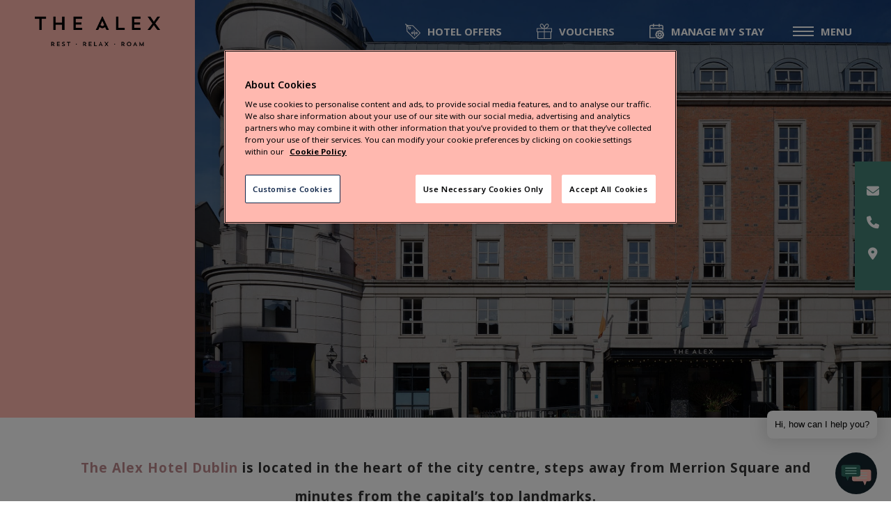

--- FILE ---
content_type: text/html; charset=UTF-8
request_url: https://www.thealexhotel.ie/find-us/
body_size: 19749
content:
<!DOCTYPE html>
<html lang="en">
<head>
	        <meta name="google-site-verification" content="jb705VGnyOwwg6qgjjUns3O3SdOa0ukQcdMZq536eRA"/>
		        <meta name="msvalidate.01" content="48999EDEC3CE2056D469F45E474C2D2B"/>
	
    <meta charset="UTF-8">
    <meta name="viewport" content="width=device-width, minimum-scale=1.0, user-scalable=yes">
    <title>Find Us | Directions &amp; Parking at The Alex Hotel Dublin, Ireland</title>
    <link rel="profile" href="http://gmpg.org/xfn/11">
	
		<meta name='robots' content='index, follow, max-image-preview:large, max-snippet:-1, max-video-preview:-1' />
	<style>img:is([sizes="auto" i], [sizes^="auto," i]) { contain-intrinsic-size: 3000px 1500px }</style>
	<!-- CookiePro Cookies Consent Notice start for thealexhotel.ie -->
<script type="text/javascript" src="https://cookie-cdn.cookiepro.com/consent/5153539f-9f5d-44d8-81e7-ab5366a86c28/OtAutoBlock.js" ></script>
<script src="https://cookie-cdn.cookiepro.com/scripttemplates/otSDKStub.js"  type="text/javascript" charset="UTF-8" data-domain-script="5153539f-9f5d-44d8-81e7-ab5366a86c28" ></script>
<script type="text/javascript">
function OptanonWrapper() { }
</script>
<!-- CookiePro Cookies Consent Not -->
	<!-- This site is optimized with the Yoast SEO plugin v25.8 - https://yoast.com/wordpress/plugins/seo/ -->
	<meta name="description" content="Directions from Dublin International Airport and main train stations.The Alexander Court Car park and main transports options from the hotel." />
	<link rel="canonical" href="https://www.thealexhotel.ie/find-us/" />
	<meta property="og:locale" content="en_US" />
	<meta property="og:type" content="article" />
	<meta property="og:title" content="Find Us | Directions &amp; Parking at The Alex Hotel Dublin, Ireland" />
	<meta property="og:description" content="Directions from Dublin International Airport and main train stations.The Alexander Court Car park and main transports options from the hotel." />
	<meta property="og:url" content="https://www.thealexhotel.ie/find-us/" />
	<meta property="og:site_name" content="The Alex" />
	<meta property="article:modified_time" content="2025-12-09T15:48:54+00:00" />
	<meta name="twitter:card" content="summary_large_image" />
	<script type="application/ld+json" class="yoast-schema-graph">{"@context":"https://schema.org","@graph":[{"@type":"WebPage","@id":"https://www.thealexhotel.ie/find-us/","url":"https://www.thealexhotel.ie/find-us/","name":"Find Us | Directions & Parking at The Alex Hotel Dublin, Ireland","isPartOf":{"@id":"https://www.thealexhotel.ie/#website"},"datePublished":"2018-12-14T11:14:48+00:00","dateModified":"2025-12-09T15:48:54+00:00","description":"Directions from Dublin International Airport and main train stations.The Alexander Court Car park and main transports options from the hotel.","breadcrumb":{"@id":"https://www.thealexhotel.ie/find-us/#breadcrumb"},"inLanguage":"en-US","potentialAction":[{"@type":"ReadAction","target":["https://www.thealexhotel.ie/find-us/"]}]},{"@type":"BreadcrumbList","@id":"https://www.thealexhotel.ie/find-us/#breadcrumb","itemListElement":[{"@type":"ListItem","position":1,"name":"Home","item":"https://www.thealexhotel.ie/"},{"@type":"ListItem","position":2,"name":"Find Us"}]},{"@type":"WebSite","@id":"https://www.thealexhotel.ie/#website","url":"https://www.thealexhotel.ie/","name":"The Alex","description":"O&#039;Callaghan Collection","publisher":{"@id":"https://www.thealexhotel.ie/#organization"},"potentialAction":[{"@type":"SearchAction","target":{"@type":"EntryPoint","urlTemplate":"https://www.thealexhotel.ie/?s={search_term_string}"},"query-input":{"@type":"PropertyValueSpecification","valueRequired":true,"valueName":"search_term_string"}}],"inLanguage":"en-US"},{"@type":"Organization","@id":"https://www.thealexhotel.ie/#organization","name":"The Alex Hotel Dublin","url":"https://www.thealexhotel.ie/","logo":{"@type":"ImageObject","inLanguage":"en-US","@id":"https://www.thealexhotel.ie/#/schema/logo/image/","url":"https://www.thealexhotel.ie/wp-content/uploads/sites/4/2019/01/the-alex-logo.svg","contentUrl":"https://www.thealexhotel.ie/wp-content/uploads/sites/4/2019/01/the-alex-logo.svg","width":270,"height":65,"caption":"The Alex Hotel Dublin"},"image":{"@id":"https://www.thealexhotel.ie/#/schema/logo/image/"}}]}</script>
	<!-- / Yoast SEO plugin. -->


<link rel='dns-prefetch' href='//fonts.googleapis.com' />
<link rel='dns-prefetch' href='//maxcdn.bootstrapcdn.com' />
		<style>
			.lazyload,
			.lazyloading {
				max-width: 100%;
			}
		</style>
		<link rel='stylesheet' id='wp-block-library-css' href='https://www.thealexhotel.ie/wp-includes/css/dist/block-library/style.css?ver=6.8.2' type='text/css' media='all' />
<style id='classic-theme-styles-inline-css' type='text/css'>
/**
 * These rules are needed for backwards compatibility.
 * They should match the button element rules in the base theme.json file.
 */
.wp-block-button__link {
	color: #ffffff;
	background-color: #32373c;
	border-radius: 9999px; /* 100% causes an oval, but any explicit but really high value retains the pill shape. */

	/* This needs a low specificity so it won't override the rules from the button element if defined in theme.json. */
	box-shadow: none;
	text-decoration: none;

	/* The extra 2px are added to size solids the same as the outline versions.*/
	padding: calc(0.667em + 2px) calc(1.333em + 2px);

	font-size: 1.125em;
}

.wp-block-file__button {
	background: #32373c;
	color: #ffffff;
	text-decoration: none;
}

</style>
<style id='safe-svg-svg-icon-style-inline-css' type='text/css'>
.safe-svg-cover{text-align:center}.safe-svg-cover .safe-svg-inside{display:inline-block;max-width:100%}.safe-svg-cover svg{fill:currentColor;height:100%;max-height:100%;max-width:100%;width:100%}

</style>
<style id='global-styles-inline-css' type='text/css'>
:root{--wp--preset--aspect-ratio--square: 1;--wp--preset--aspect-ratio--4-3: 4/3;--wp--preset--aspect-ratio--3-4: 3/4;--wp--preset--aspect-ratio--3-2: 3/2;--wp--preset--aspect-ratio--2-3: 2/3;--wp--preset--aspect-ratio--16-9: 16/9;--wp--preset--aspect-ratio--9-16: 9/16;--wp--preset--color--black: #000000;--wp--preset--color--cyan-bluish-gray: #abb8c3;--wp--preset--color--white: #ffffff;--wp--preset--color--pale-pink: #f78da7;--wp--preset--color--vivid-red: #cf2e2e;--wp--preset--color--luminous-vivid-orange: #ff6900;--wp--preset--color--luminous-vivid-amber: #fcb900;--wp--preset--color--light-green-cyan: #7bdcb5;--wp--preset--color--vivid-green-cyan: #00d084;--wp--preset--color--pale-cyan-blue: #8ed1fc;--wp--preset--color--vivid-cyan-blue: #0693e3;--wp--preset--color--vivid-purple: #9b51e0;--wp--preset--gradient--vivid-cyan-blue-to-vivid-purple: linear-gradient(135deg,rgba(6,147,227,1) 0%,rgb(155,81,224) 100%);--wp--preset--gradient--light-green-cyan-to-vivid-green-cyan: linear-gradient(135deg,rgb(122,220,180) 0%,rgb(0,208,130) 100%);--wp--preset--gradient--luminous-vivid-amber-to-luminous-vivid-orange: linear-gradient(135deg,rgba(252,185,0,1) 0%,rgba(255,105,0,1) 100%);--wp--preset--gradient--luminous-vivid-orange-to-vivid-red: linear-gradient(135deg,rgba(255,105,0,1) 0%,rgb(207,46,46) 100%);--wp--preset--gradient--very-light-gray-to-cyan-bluish-gray: linear-gradient(135deg,rgb(238,238,238) 0%,rgb(169,184,195) 100%);--wp--preset--gradient--cool-to-warm-spectrum: linear-gradient(135deg,rgb(74,234,220) 0%,rgb(151,120,209) 20%,rgb(207,42,186) 40%,rgb(238,44,130) 60%,rgb(251,105,98) 80%,rgb(254,248,76) 100%);--wp--preset--gradient--blush-light-purple: linear-gradient(135deg,rgb(255,206,236) 0%,rgb(152,150,240) 100%);--wp--preset--gradient--blush-bordeaux: linear-gradient(135deg,rgb(254,205,165) 0%,rgb(254,45,45) 50%,rgb(107,0,62) 100%);--wp--preset--gradient--luminous-dusk: linear-gradient(135deg,rgb(255,203,112) 0%,rgb(199,81,192) 50%,rgb(65,88,208) 100%);--wp--preset--gradient--pale-ocean: linear-gradient(135deg,rgb(255,245,203) 0%,rgb(182,227,212) 50%,rgb(51,167,181) 100%);--wp--preset--gradient--electric-grass: linear-gradient(135deg,rgb(202,248,128) 0%,rgb(113,206,126) 100%);--wp--preset--gradient--midnight: linear-gradient(135deg,rgb(2,3,129) 0%,rgb(40,116,252) 100%);--wp--preset--font-size--small: 13px;--wp--preset--font-size--medium: 20px;--wp--preset--font-size--large: 36px;--wp--preset--font-size--x-large: 42px;--wp--preset--spacing--20: 0.44rem;--wp--preset--spacing--30: 0.67rem;--wp--preset--spacing--40: 1rem;--wp--preset--spacing--50: 1.5rem;--wp--preset--spacing--60: 2.25rem;--wp--preset--spacing--70: 3.38rem;--wp--preset--spacing--80: 5.06rem;--wp--preset--shadow--natural: 6px 6px 9px rgba(0, 0, 0, 0.2);--wp--preset--shadow--deep: 12px 12px 50px rgba(0, 0, 0, 0.4);--wp--preset--shadow--sharp: 6px 6px 0px rgba(0, 0, 0, 0.2);--wp--preset--shadow--outlined: 6px 6px 0px -3px rgba(255, 255, 255, 1), 6px 6px rgba(0, 0, 0, 1);--wp--preset--shadow--crisp: 6px 6px 0px rgba(0, 0, 0, 1);}:where(.is-layout-flex){gap: 0.5em;}:where(.is-layout-grid){gap: 0.5em;}body .is-layout-flex{display: flex;}.is-layout-flex{flex-wrap: wrap;align-items: center;}.is-layout-flex > :is(*, div){margin: 0;}body .is-layout-grid{display: grid;}.is-layout-grid > :is(*, div){margin: 0;}:where(.wp-block-columns.is-layout-flex){gap: 2em;}:where(.wp-block-columns.is-layout-grid){gap: 2em;}:where(.wp-block-post-template.is-layout-flex){gap: 1.25em;}:where(.wp-block-post-template.is-layout-grid){gap: 1.25em;}.has-black-color{color: var(--wp--preset--color--black) !important;}.has-cyan-bluish-gray-color{color: var(--wp--preset--color--cyan-bluish-gray) !important;}.has-white-color{color: var(--wp--preset--color--white) !important;}.has-pale-pink-color{color: var(--wp--preset--color--pale-pink) !important;}.has-vivid-red-color{color: var(--wp--preset--color--vivid-red) !important;}.has-luminous-vivid-orange-color{color: var(--wp--preset--color--luminous-vivid-orange) !important;}.has-luminous-vivid-amber-color{color: var(--wp--preset--color--luminous-vivid-amber) !important;}.has-light-green-cyan-color{color: var(--wp--preset--color--light-green-cyan) !important;}.has-vivid-green-cyan-color{color: var(--wp--preset--color--vivid-green-cyan) !important;}.has-pale-cyan-blue-color{color: var(--wp--preset--color--pale-cyan-blue) !important;}.has-vivid-cyan-blue-color{color: var(--wp--preset--color--vivid-cyan-blue) !important;}.has-vivid-purple-color{color: var(--wp--preset--color--vivid-purple) !important;}.has-black-background-color{background-color: var(--wp--preset--color--black) !important;}.has-cyan-bluish-gray-background-color{background-color: var(--wp--preset--color--cyan-bluish-gray) !important;}.has-white-background-color{background-color: var(--wp--preset--color--white) !important;}.has-pale-pink-background-color{background-color: var(--wp--preset--color--pale-pink) !important;}.has-vivid-red-background-color{background-color: var(--wp--preset--color--vivid-red) !important;}.has-luminous-vivid-orange-background-color{background-color: var(--wp--preset--color--luminous-vivid-orange) !important;}.has-luminous-vivid-amber-background-color{background-color: var(--wp--preset--color--luminous-vivid-amber) !important;}.has-light-green-cyan-background-color{background-color: var(--wp--preset--color--light-green-cyan) !important;}.has-vivid-green-cyan-background-color{background-color: var(--wp--preset--color--vivid-green-cyan) !important;}.has-pale-cyan-blue-background-color{background-color: var(--wp--preset--color--pale-cyan-blue) !important;}.has-vivid-cyan-blue-background-color{background-color: var(--wp--preset--color--vivid-cyan-blue) !important;}.has-vivid-purple-background-color{background-color: var(--wp--preset--color--vivid-purple) !important;}.has-black-border-color{border-color: var(--wp--preset--color--black) !important;}.has-cyan-bluish-gray-border-color{border-color: var(--wp--preset--color--cyan-bluish-gray) !important;}.has-white-border-color{border-color: var(--wp--preset--color--white) !important;}.has-pale-pink-border-color{border-color: var(--wp--preset--color--pale-pink) !important;}.has-vivid-red-border-color{border-color: var(--wp--preset--color--vivid-red) !important;}.has-luminous-vivid-orange-border-color{border-color: var(--wp--preset--color--luminous-vivid-orange) !important;}.has-luminous-vivid-amber-border-color{border-color: var(--wp--preset--color--luminous-vivid-amber) !important;}.has-light-green-cyan-border-color{border-color: var(--wp--preset--color--light-green-cyan) !important;}.has-vivid-green-cyan-border-color{border-color: var(--wp--preset--color--vivid-green-cyan) !important;}.has-pale-cyan-blue-border-color{border-color: var(--wp--preset--color--pale-cyan-blue) !important;}.has-vivid-cyan-blue-border-color{border-color: var(--wp--preset--color--vivid-cyan-blue) !important;}.has-vivid-purple-border-color{border-color: var(--wp--preset--color--vivid-purple) !important;}.has-vivid-cyan-blue-to-vivid-purple-gradient-background{background: var(--wp--preset--gradient--vivid-cyan-blue-to-vivid-purple) !important;}.has-light-green-cyan-to-vivid-green-cyan-gradient-background{background: var(--wp--preset--gradient--light-green-cyan-to-vivid-green-cyan) !important;}.has-luminous-vivid-amber-to-luminous-vivid-orange-gradient-background{background: var(--wp--preset--gradient--luminous-vivid-amber-to-luminous-vivid-orange) !important;}.has-luminous-vivid-orange-to-vivid-red-gradient-background{background: var(--wp--preset--gradient--luminous-vivid-orange-to-vivid-red) !important;}.has-very-light-gray-to-cyan-bluish-gray-gradient-background{background: var(--wp--preset--gradient--very-light-gray-to-cyan-bluish-gray) !important;}.has-cool-to-warm-spectrum-gradient-background{background: var(--wp--preset--gradient--cool-to-warm-spectrum) !important;}.has-blush-light-purple-gradient-background{background: var(--wp--preset--gradient--blush-light-purple) !important;}.has-blush-bordeaux-gradient-background{background: var(--wp--preset--gradient--blush-bordeaux) !important;}.has-luminous-dusk-gradient-background{background: var(--wp--preset--gradient--luminous-dusk) !important;}.has-pale-ocean-gradient-background{background: var(--wp--preset--gradient--pale-ocean) !important;}.has-electric-grass-gradient-background{background: var(--wp--preset--gradient--electric-grass) !important;}.has-midnight-gradient-background{background: var(--wp--preset--gradient--midnight) !important;}.has-small-font-size{font-size: var(--wp--preset--font-size--small) !important;}.has-medium-font-size{font-size: var(--wp--preset--font-size--medium) !important;}.has-large-font-size{font-size: var(--wp--preset--font-size--large) !important;}.has-x-large-font-size{font-size: var(--wp--preset--font-size--x-large) !important;}
:where(.wp-block-post-template.is-layout-flex){gap: 1.25em;}:where(.wp-block-post-template.is-layout-grid){gap: 1.25em;}
:where(.wp-block-columns.is-layout-flex){gap: 2em;}:where(.wp-block-columns.is-layout-grid){gap: 2em;}
:root :where(.wp-block-pullquote){font-size: 1.5em;line-height: 1.6;}
</style>
<link rel='stylesheet' id='nato-sans-fonts-css' href='https://fonts.googleapis.com/css2?family=Noto+Sans%3Aital%2Cwght%400%2C100..900%3B1%2C100..900&#038;display=swap&#038;ver=6.8.2' type='text/css' media='all' />
<link rel='stylesheet' id='ui-css' href='https://www.thealexhotel.ie/wp-content/themes/ocallaghancollection2018/css/main.css?ver=20210521-2' type='text/css' media='all' />
<link rel='stylesheet' id='the-alex-ui-css' href='https://www.thealexhotel.ie/wp-content/themes/thealex2019/css/thealex.css?ver=20211015-1' type='text/css' media='all' />
<link rel='stylesheet' id='custom-ui-css' href='https://www.thealexhotel.ie/wp-content/themes/thealex2019/css/custom.css?ver=1769017552' type='text/css' media='all' />
<link rel='stylesheet' id='montserrat-google-font-css' href='https://fonts.googleapis.com/css?family=Montserrat:300,300i,400,400i,500,500i,600,700,700i' type='text/css' media='all' />
<link rel='stylesheet' id='playfair-google-font-css' href='https://fonts.googleapis.com/css?family=Playfair+Display:400,400i,700,700i' type='text/css' media='all' />
<link rel='stylesheet' id='bootstrap-css' href='https://maxcdn.bootstrapcdn.com/bootstrap/3.4.1/css/bootstrap.min.css?ver=3.3.7' type='text/css' media='all' />
<link rel='stylesheet' id='font-awesome-css' href='https://www.thealexhotel.ie/wp-content/themes/ocallaghancollection2018/fonts/font-awesome/css/all.min.css?ver=6.5.2' type='text/css' media='all' />
<link rel='stylesheet' id='hotel-datepicker-css' href='https://www.thealexhotel.ie/wp-content/themes/ocallaghancollection2018/css/hotel-calendar/hotel-datepicker.css?ver=20210521-2' type='text/css' media='all' />
<link rel='stylesheet' id='notofonts-css' href='https://www.thealexhotel.ie/wp-content/themes/ocallaghancollection2018/css/noto-fonts.css?ver=1769017552' type='text/css' media='all' />
<link rel='stylesheet' id='gd-marketing-landing-css' href='https://www.thealexhotel.ie/wp-content/themes/ocallaghancollection2018/css/gd-marketing-landing.css?ver=1769017552' type='text/css' media='all' />
<script type="text/javascript" src="https://www.thealexhotel.ie/wp-includes/js/jquery/jquery.js?ver=3.7.1" id="jquery-core-js"></script>
<script type="text/javascript" src="https://www.thealexhotel.ie/wp-includes/js/jquery/jquery-migrate.js?ver=3.4.1" id="jquery-migrate-js"></script>
<link rel="https://api.w.org/" href="https://www.thealexhotel.ie/wp-json/" /><link rel="alternate" title="JSON" type="application/json" href="https://www.thealexhotel.ie/wp-json/wp/v2/pages/3799" /><link rel="EditURI" type="application/rsd+xml" title="RSD" href="https://www.thealexhotel.ie/xmlrpc.php?rsd" />
<link rel='shortlink' href='https://www.thealexhotel.ie/?p=3799' />
<link rel="alternate" title="oEmbed (JSON)" type="application/json+oembed" href="https://www.thealexhotel.ie/wp-json/oembed/1.0/embed?url=https%3A%2F%2Fwww.thealexhotel.ie%2Ffind-us%2F" />
<link rel="alternate" title="oEmbed (XML)" type="text/xml+oembed" href="https://www.thealexhotel.ie/wp-json/oembed/1.0/embed?url=https%3A%2F%2Fwww.thealexhotel.ie%2Ffind-us%2F&#038;format=xml" />
		<script type="text/javascript">
				(function(c,l,a,r,i,t,y){
					c[a]=c[a]||function(){(c[a].q=c[a].q||[]).push(arguments)};t=l.createElement(r);t.async=1;
					t.src="https://www.clarity.ms/tag/"+i+"?ref=wordpress";y=l.getElementsByTagName(r)[0];y.parentNode.insertBefore(t,y);
				})(window, document, "clarity", "script", "j2tq57g7n3");
		</script>
		<meta name="facebook-domain-verification" content="dxi3azh4tzxym3dtd5ts9hnmkkiudf" />

        <script type="text/javascript">
            var jQueryMigrateHelperHasSentDowngrade = false;

			window.onerror = function( msg, url, line, col, error ) {
				// Break out early, do not processing if a downgrade reqeust was already sent.
				if ( jQueryMigrateHelperHasSentDowngrade ) {
					return true;
                }

				var xhr = new XMLHttpRequest();
				var nonce = '5332f53bfe';
				var jQueryFunctions = [
					'andSelf',
					'browser',
					'live',
					'boxModel',
					'support.boxModel',
					'size',
					'swap',
					'clean',
					'sub',
                ];
				var match_pattern = /\)\.(.+?) is not a function/;
                var erroredFunction = msg.match( match_pattern );

                // If there was no matching functions, do not try to downgrade.
                if ( null === erroredFunction || typeof erroredFunction !== 'object' || typeof erroredFunction[1] === "undefined" || -1 === jQueryFunctions.indexOf( erroredFunction[1] ) ) {
                    return true;
                }

                // Set that we've now attempted a downgrade request.
                jQueryMigrateHelperHasSentDowngrade = true;

				xhr.open( 'POST', 'https://www.thealexhotel.ie/wp-admin/admin-ajax.php' );
				xhr.setRequestHeader( 'Content-Type', 'application/x-www-form-urlencoded' );
				xhr.onload = function () {
					var response,
                        reload = false;

					if ( 200 === xhr.status ) {
                        try {
                        	response = JSON.parse( xhr.response );

                        	reload = response.data.reload;
                        } catch ( e ) {
                        	reload = false;
                        }
                    }

					// Automatically reload the page if a deprecation caused an automatic downgrade, ensure visitors get the best possible experience.
					if ( reload ) {
						location.reload();
                    }
				};

				xhr.send( encodeURI( 'action=jquery-migrate-downgrade-version&_wpnonce=' + nonce ) );

				// Suppress error alerts in older browsers
				return true;
			}
        </script>

				<script>
			document.documentElement.className = document.documentElement.className.replace('no-js', 'js');
		</script>
				<style>
			.no-js img.lazyload {
				display: none;
			}

			figure.wp-block-image img.lazyloading {
				min-width: 150px;
			}

			.lazyload,
			.lazyloading {
				--smush-placeholder-width: 100px;
				--smush-placeholder-aspect-ratio: 1/1;
				width: var(--smush-image-width, var(--smush-placeholder-width)) !important;
				aspect-ratio: var(--smush-image-aspect-ratio, var(--smush-placeholder-aspect-ratio)) !important;
			}

						.lazyload, .lazyloading {
				opacity: 0;
			}

			.lazyloaded {
				opacity: 1;
				transition: opacity 400ms;
				transition-delay: 0ms;
			}

					</style>
		<script src="https://static.triptease.io/paperboy/Q5Op2vR38.js?hotelKey=541994b83e7de427545fe7acaed26886d4d7eb26" defer></script><!-- Hotjar Tracking Code for https://www.thealexdublin.ie/ -->
<script type="text/plain" class="optanon-category-C0002">
    (function(h,o,t,j,a,r){
        h.hj=h.hj||function(){(h.hj.q=h.hj.q||[]).push(arguments)};
        h._hjSettings={hjid:876687,hjsv:6};
        a=o.getElementsByTagName('head')[0];
        r=o.createElement('script');r.async=1;
        r.src=t+h._hjSettings.hjid+j+h._hjSettings.hjsv;
        a.appendChild(r);
    })(window,document,'https://static.hotjar.com/c/hotjar-','.js?sv=');
</script>    <style nowprocket>
		#akin-chat-button {
			bottom: 10px !important;
		}
	@media (max-width: 768px) {
					#akin-chat-button {
				bottom: 10px !important;
				margin-bottom: 80px;
				width: 50px !important;
				height: 50px !important;
				z-index:9999999999 !important;
			}
			/*.akin__chat-popup__text-container {
				display: none !important;
			}*/
			.akin__chat-popup__popup-container {
				bottom: 141px !important;
			}
				}
	</style>
    <script nowprocket>
        (function (w, d, s, o, f, js, fjs) {
        w["akin-chat-widget"] = o;
        w[o] = w[o] || function () { (w[o].q = w[o].q || []).push(arguments); };
        (js = d.createElement(s)), (fjs = d.getElementsByTagName(s)[0]);
        js.id = o; js.src = f; js.async = 1; fjs.parentNode.insertBefore(js, fjs);
        })(window, document, "script", "cw", "https://chat-widget.d3x.ai/widget.js");
        cw("init", {
            buttonStyles: {
              position: "right",
              verticalSpacing: 20,
              horizontalSpacing: 20,
              size: 60,
            },
        });
  </script>
    <script id='nitro-telemetry-meta' nitro-exclude>window.NPTelemetryMetadata={missReason: (!window.NITROPACK_STATE ? 'Test Mode' : 'hit'),pageType: 'page',isEligibleForOptimization: false,}</script><script id='nitro-generic' nitro-exclude>(()=>{window.NitroPack=window.NitroPack||{coreVersion:"na",isCounted:!1};let e=document.createElement("script");if(e.src="https://nitroscripts.com/rSrqmdTLVbzDXTotNRQCdQTKcMXCYlDT",e.async=!0,e.id="nitro-script",document.head.appendChild(e),!window.NitroPack.isCounted){window.NitroPack.isCounted=!0;let t=()=>{navigator.sendBeacon("https://to.getnitropack.com/p",JSON.stringify({siteId:"rSrqmdTLVbzDXTotNRQCdQTKcMXCYlDT",url:window.location.href,isOptimized:!!window.IS_NITROPACK,coreVersion:"na",missReason:window.NPTelemetryMetadata?.missReason||"",pageType:window.NPTelemetryMetadata?.pageType||"",isEligibleForOptimization:!!window.NPTelemetryMetadata?.isEligibleForOptimization}))};(()=>{let e=()=>new Promise(e=>{"complete"===document.readyState?e():window.addEventListener("load",e)}),i=()=>new Promise(e=>{document.prerendering?document.addEventListener("prerenderingchange",e,{once:!0}):e()}),a=async()=>{await i(),await e(),t()};a()})(),window.addEventListener("pageshow",e=>{if(e.persisted){let i=document.prerendering||self.performance?.getEntriesByType?.("navigation")[0]?.activationStart>0;"visible"!==document.visibilityState||i||t()}})}})();</script><link rel="icon" href="https://www.thealexhotel.ie/wp-content/uploads/sites/4/2019/01/cropped-favicon-150x150.png" sizes="32x32" />
<link rel="icon" href="https://www.thealexhotel.ie/wp-content/uploads/sites/4/2019/01/cropped-favicon-300x300.png" sizes="192x192" />
<link rel="apple-touch-icon" href="https://www.thealexhotel.ie/wp-content/uploads/sites/4/2019/01/cropped-favicon-300x300.png" />
<meta name="msapplication-TileImage" content="https://www.thealexhotel.ie/wp-content/uploads/sites/4/2019/01/cropped-favicon-300x300.png" />
		<style type="text/css" id="wp-custom-css">
			.dublin-hotel-home-hero
{
	color: #fff;
	text-align:center;
	font-weight: 100;
}
#main-content-wrapper > section.page-component.section-1.section-hero > div > div.hero-content > h1
{
	line-height: 1.2;
}
dfn
{
	font-style: normal !important;
}
@media (max-width: 650px) {
	.ctcc-inner {
		display: flex;
		flex-direction: column;
	}
	

	
	.ctcc-left-side {
		margin-bottom: 15px;
		text-align: left;
		width: 100%;
	}
	
	.ctcc-right-side {
		text-align: left;
		width: 100%;
	}
	
	.ctcc-right-side button {
		margin-left: 0 !important;
	}
	
	#covid-badge img {
		width: 70px;
		height: auto;
	}
}

	img.wp-image-5754 { width:100%; height:auto;}


@media (min-width: 1025px) {
	.page-component.section-threecolumns .section-wrapper .column .wysiwyg {
		min-height: 350px;
	}
}

body.page-id-6709 .section-contactform .form-wrapper {
	padding-bottom: 0 !important;
}
@media (max-width: 1300px) {
#site-global-contact-sticky{
	padding: 30px 15px;
	top: 45%;
} 
}

#covid-badge {display:none;}

.gform_wrapper ul.gform_fields li.gfield.gfield_error input[type="tel"] {
	border-color: #ffb8ae !important;
}

.gform_wrapper ul.gform_fields li.gfield.gfield_error input[type="number"] {
	border-color: #ffb8ae !important;
}

/* The Alex Guest Information Styling */

.page-id-7963 p {
	font-size: 16px !important;
	line-height: 1.5 !important;
}

.page-id-7963 a {
	font-size: 16px !important;
	line-height: 1.5 !important;
}

.page-id-7963 a:hover {
	text-decoration: none !important;
}

.page-id-7963 li {
	margin-bottom: 16px !important;
}

.page-id-7963 h1 {
	font-size: 40px !important;
	line-height: 48px !important;
}

.page-id-7963 h2 {
	font-size: 32px !important;
	line-height: 40px !important;
}

.page-id-7963 h3 {
	margin-top: 40px;
	font-size: 20px !important;
	line-height: 32px !important;
	display:flex;
	align-items: center;
}

.page-id-7963 .material-symbols-outlined {
	padding-right: 8px !important;
}

.page-id-7963 .entry {	
	max-width: 640px !important;
}

.page-id-7963 .padding-bottom-large {
	padding-bottom: 160px !important;
}

.back-to-top {
	display: flex;
	align-items: centre;
	border: none;
	background: none;
	font-weight: 600;
	margin: 8px 0;
	padding: 16px 0;
}

.back-to-top i {
	padding-right: 8px;
	text-decoration: none !important;
}

.more-about {
	border: none;
	padding: 16px;
	display: flex;
	color: white;
	background: black;
	margin-top: 16px
}

.more-about:hover {
	box-shadow: inset 0 0 0 2px black;
	color: black;
	background: white;
	margin-top: 16px
}

.review-us {
	border: solid 2px black;
	padding: 16px;
	display: flex;
	color: black;
	background: transparent;
	margin-top: 16px
}

.review-us-img {
	max-height: 24px; 
	padding-left: 8px;
}

/*alex voucher */

.page-id-7477 .page-component.section-threecolumns .section-wrapper .column .col-img-wrapper {order: unset;}

.page-id-7477 .page-component.section-threecolumns .section-wrapper .column {
    padding: 10px;
    border: 10px solid white;
    margin: -10px 0px;
    display: flex;
}

.page-id-7477 .page-component.section-threecolumns .section-wrapper .column .wysiwyg {
    display: block;
    max-height: 100%;
    min-height: 350px;
}

.page-id-7477 .page-component.section-threecolumns .section-wrapper .column .wysiwyg h2 {
    height: 61px;
}

.page-id-7477 .page-component.section-threecolumns .section-wrapper {align-items: flex-end;padding: 10px;padding-bottom: 110px;}

.page-id-7477 .page-component.section-threecolumns .section-wrapper .column .wysiwyg a {
    color: white;
    border: 3px solid white;
    padding: 5px 15px;
    position: absolute;
    bottom: 10px;
    margin: auto;
    left: 0;
    right: 0;
    max-width: 153px;
    font-size: 15px;
}

.page-id-7477 .page-component.section-threecolumns {
    position: relative;
    background-color: #ffb8ae;
    display: block;
}

.page-id-7477 .page-component.section-threecolumns .section-wrapper .column {
    padding: 0px;
    border: 10px solid white;
    margin: 0px 5px;
    display: block;
}

.page-id-7477 .page-component.section-3.section-threecolumns {
    margin-bottom: -75px;
}

/* ONE TRUST */
@media (max-width: 600px) {
#ot-sdk-btn-floating.ot-floating-button { 
	margin-bottom: 80px;
	margin-left: 10px;
}
}		</style>
			        <!-- Google Tag Manager -->
                <script>(function(w,d,s,l,i){w[l]=w[l]||[];w[l].push({'gtm.start':
                                        new Date().getTime(),event:'gtm.js'});var f=d.getElementsByTagName(s)[0],
                                j=d.createElement(s),dl=l!='dataLayer'?'&l='+l:'';j.async=true;j.src=
                                'https://www.googletagmanager.com/gtm.js?id='+i+dl;f.parentNode.insertBefore(j,f);
                        })(window,document,'script','dataLayer','GTM-WFXZKZ7');</script>
                <!-- End Google Tag Manager -->

</script>

	
	
	</head>

<body  class="wp-singular page-template-default page page-id-3799 wp-theme-ocallaghancollection2018 wp-child-theme-thealex2019 remove-body-padding">

    <!-- Google Tag Manager (noscript) -->
    <noscript>
        <iframe data-src="https://www.googletagmanager.com/ns.html?id=GTM-WFXZKZ7"  height="0" width="0" style="display:none;visibility:hidden" src="[data-uri]" class="lazyload" data-load-mode="1"></iframe>
    </noscript>
    <!-- End Google Tag Manager (noscript) -->


<header id="site-header-doubled">
	<a href="https://www.thealexhotel.ie" id="site-logo-desktop"><img data-no-lazy="1" src="https://www.thealexhotel.ie/wp-content/uploads/sites/4/2019/09/the-alex-logo.png" alt="The Alex"></a>	
	    	            <div class="cta-item is-offers">
                <a href="https://www.thealexhotel.ie/dublin-hotel-deals/">
                    <svg width="26" height="26" viewBox="0 0 26 26" fill="none" xmlns="http://www.w3.org/2000/svg">
                        <path d="M0.184272 0.184378C-0.0614255 0.430075 -0.0614254 0.827972 0.184272 1.07367L2.06725 2.95623L2.78506 13.1216C2.78925 13.1837 2.80518 13.242 2.82615 13.2973C2.82992 13.307 2.83328 13.3162 2.83705 13.3254C2.86682 13.3946 2.90833 13.4562 2.95906 13.5091C2.96283 13.5128 2.96367 13.5179 2.96744 13.5216L15.2615 25.8157C15.5072 26.0614 15.9051 26.0614 16.1508 25.8157L25.816 16.1505C25.9389 16.0277 26.0001 15.8667 26.0001 15.7057C26.0001 15.5447 25.9389 15.3837 25.816 15.2608L13.5224 2.96671C13.5048 2.9491 13.4817 2.94197 13.4624 2.92688C13.4213 2.89418 13.3807 2.86189 13.3316 2.84009C13.2947 2.82374 13.2565 2.81871 13.218 2.8099C13.1853 2.80193 13.1563 2.78642 13.122 2.78391L2.95654 2.0661L1.07356 0.18354C0.827865 -0.0613194 0.42955 -0.0613194 0.184272 0.184378ZM12.7987 4.02288L24.4819 15.7061L15.706 24.482L4.02277 12.7988L3.4232 4.31301L5.49192 6.38174C5.3087 6.71297 5.2022 7.08235 5.2022 7.47144C5.2022 8.0773 5.43825 8.64752 5.86676 9.07602C6.29526 9.50453 6.86506 9.741 7.47134 9.741C8.07761 9.741 8.64741 9.50494 9.07634 9.07602C9.50484 8.64752 9.74047 8.0773 9.74047 7.47144C9.74047 6.86558 9.50442 6.29537 9.07592 5.86728C8.34637 5.13816 7.24367 5.01992 6.38205 5.49329L4.31249 3.42373L12.7987 4.02288ZM8.18705 6.75615C8.56859 7.1377 8.56859 7.80393 8.18705 8.18631C7.99585 8.3775 7.74177 8.48274 7.47176 8.48274C7.20174 8.48274 6.94766 8.3775 6.75647 8.18631C6.56528 7.99512 6.46004 7.74104 6.46004 7.47102C6.46004 7.20101 6.56528 6.94693 6.75605 6.75615C7.15059 6.36245 7.7925 6.36245 8.18705 6.75615Z"
                              fill="white"/>
                        <path d="M14.7139 11.6601L15.6804 20.1266C15.7198 20.4716 16.0313 20.7198 16.3764 20.68C16.6975 20.6435 16.934 20.3714 16.934 20.0561C16.934 20.0322 16.9327 20.0083 16.9298 19.984L15.9634 11.5175C15.924 11.1724 15.6124 10.9247 15.2674 10.9641C14.9223 11.0035 14.6741 11.3142 14.7139 11.6601Z"
                              fill="white"/>
                        <path d="M17.0594 15.8897C17.0594 16.4449 17.2758 16.9669 17.6682 17.3589C18.4783 18.1689 19.7961 18.1689 20.607 17.3589C20.999 16.9665 21.2149 16.4449 21.2149 15.8897C21.2149 15.3346 20.9986 14.813 20.6065 14.421C20.2141 14.0286 19.6921 13.8122 19.1374 13.8122C18.5823 13.8122 18.0607 14.0286 17.6687 14.4206C17.2754 14.8126 17.0594 15.3346 17.0594 15.8897ZM19.7173 15.3103C20.0271 15.6201 20.0263 16.1606 19.7173 16.4696C19.3973 16.7891 18.8774 16.7895 18.5575 16.4696C18.4024 16.3149 18.3173 16.109 18.3173 15.8897C18.3173 15.6709 18.4024 15.465 18.558 15.3099C18.7122 15.1552 18.9181 15.0701 19.1374 15.0701C19.3567 15.0701 19.5621 15.1556 19.7173 15.3103Z"
                              fill="white"/>
                        <path d="M14.5848 15.7547C14.5848 15.1996 14.3685 14.678 13.9761 14.2851C13.166 13.4755 11.8478 13.4755 11.0377 14.2851C10.6453 14.6776 10.429 15.1996 10.429 15.7543C10.429 16.309 10.6453 16.831 11.0377 17.223C11.8478 18.0331 13.166 18.0331 13.9761 17.223C14.3685 16.8314 14.5848 16.3098 14.5848 15.7547ZM11.927 16.3342C11.7723 16.1794 11.6872 15.9736 11.6872 15.7547C11.6872 15.5359 11.7727 15.3296 11.927 15.1749C12.2469 14.8554 12.7673 14.8554 13.0868 15.1749C13.3958 15.4847 13.3966 16.0243 13.0868 16.3346C12.9316 16.4893 12.7262 16.5748 12.5069 16.5748C12.2876 16.5748 12.0822 16.4889 11.927 16.3342Z"
                              fill="white"/>
                    </svg>
                    <span>Hotel Offers</span>
                </a>
            </div>
        		
	    	            <div class="cta-item is-vouchers">
                <a href="https://bookings.thealexhotel.ie/giftvouchers">
                    <svg width="22" height="22" viewBox="0 0 22 22" fill="none" xmlns="http://www.w3.org/2000/svg">
                        <path d="M21.45 6.40747H14.6192C15.2772 6.0184 15.897 5.54219 16.3502 5.00392C17.1272 4.08009 17.4814 3.17894 17.4022 2.32509C17.34 1.6517 17.006 1.04895 16.4362 0.58176C15.8323 0.0868395 14.2111 -0.806834 12.2005 1.58282C11.717 2.15763 11.3029 2.91948 11 3.70269C10.6971 2.91948 10.283 2.15763 9.79924 1.58282C7.78888 -0.806834 6.1677 0.0863994 5.5638 0.58154C4.99422 1.04873 4.66004 1.65148 4.59778 2.32465C4.5188 3.1785 4.87278 4.07987 5.64982 5.00348C6.1028 5.54197 6.72276 6.01818 7.38056 6.40703H0.55C0.24618 6.40703 0 6.65328 0 6.95719V11.7671C0 12.071 0.24618 12.3173 0.55 12.3173H1.1V21.4498C1.1 21.7537 1.34618 22 1.65 22H20.35C20.6538 22 20.9 21.7537 20.9 21.4498V12.3173H21.45C21.7538 12.3173 22 12.071 22 11.7671V6.95763C22 6.65372 21.7538 6.40747 21.45 6.40747ZM13.0423 2.29099C13.8327 1.35132 14.4494 1.09076 14.9008 1.09076C15.3221 1.09076 15.5993 1.31809 15.7388 1.4323C16.0807 1.71266 16.2719 2.04716 16.3068 2.4261C16.357 2.96834 16.0809 3.61444 15.5082 4.29509C14.4595 5.54197 12.2954 6.35422 11.5742 6.40725H11.5529C11.484 5.76687 11.8978 3.65163 13.0423 2.29099ZM6.49154 4.29509C5.9191 3.61466 5.643 2.96834 5.69316 2.42588C5.72814 2.04694 5.91932 1.71266 6.2612 1.4323C6.55028 1.19551 7.42984 0.47437 8.95774 2.29099C10.1022 3.65141 10.516 5.76687 10.4471 6.40725H10.4258C9.70464 6.354 7.54028 5.54175 6.49154 4.29509ZM1.1 7.50779H10.45V11.2169H1.65H1.1V7.50779ZM2.2 12.3173H10.45V20.8997H2.2V12.3173ZM19.8 20.8997H11.55V12.3173H19.8V20.8997ZM20.9 11.2169H20.35H11.55V7.50779H20.9V11.2169Z"
                              fill="white"/>
                    </svg>
                    <span>Vouchers</span>
                </a>
            </div>
        		
	
			            <div class="cta-item is-manage">
                <a href="https://bookings.thealexhotel.ie/retrieve">
                    <svg xmlns="http://www.w3.org/2000/svg" viewBox="0 0 22 23.2">
                        <path d="M8.53,20.48h-7V8H19.34V9.72a.76.76,0,1,0,1.52,0V4.19A2.3,2.3,0,0,0,18.57,1.9H15.5V.76A.77.77,0,0,0,14,.76V1.9H6.88V.76a.76.76,0,1,0-1.52,0V1.9H2.28A2.29,2.29,0,0,0,0,4.19v17A.76.76,0,0,0,.76,22H8.53a.76.76,0,0,0,0-1.52Zm-6.25-17H5.36V4.57a.76.76,0,0,0,1.52,0V3.43H14V4.57a.77.77,0,0,0,1.53,0V3.43h3.07a.77.77,0,0,1,.77.76V6.5H1.52V4.19A.76.76,0,0,1,2.28,3.43Zm19,11.17h-.83L21,14a.74.74,0,0,0,.23-.54.76.76,0,0,0-.23-.54l-1.82-1.82a.76.76,0,0,0-1.08,0l-.58.59h0v-.83a.76.76,0,0,0-.76-.76H14.16a.76.76,0,0,0-.76.76v.83h0l-.59-.59a.76.76,0,0,0-1.07,0L9.91,12.93a.79.79,0,0,0-.22.54.77.77,0,0,0,.22.54l.59.59H9.67a.76.76,0,0,0-.76.76v2.58a.76.76,0,0,0,.76.76h.83l-.59.58a.78.78,0,0,0,0,1.08l1.83,1.82a.74.74,0,0,0,1.07,0l.59-.58h0v.83a.76.76,0,0,0,.76.76h2.58a.76.76,0,0,0,.76-.76v-.83h0l.58.58a.76.76,0,0,0,1.08,0L21,20.37a.76.76,0,0,0,0-1.08l-.58-.58h.83a.76.76,0,0,0,.76-.76V15.36A.76.76,0,0,0,21.24,14.6Zm-.76,2.58h-.61a.75.75,0,0,0-.73.55,4,4,0,0,1-.32.77.76.76,0,0,0,.13.9l.43.43-.75.75-.43-.43a.76.76,0,0,0-.9-.13,4,4,0,0,1-.77.32.75.75,0,0,0-.55.73v.61H14.93v-.61a.76.76,0,0,0-.55-.73,4,4,0,0,1-.77-.32.77.77,0,0,0-.91.13l-.43.43-.74-.75L12,19.4a.74.74,0,0,0,.12-.9,3.45,3.45,0,0,1-.31-.77.77.77,0,0,0-.74-.55h-.6V16.12H11a.77.77,0,0,0,.74-.54,3.45,3.45,0,0,1,.31-.77A.76.76,0,0,0,12,13.9l-.43-.43.74-.74.43.42a.76.76,0,0,0,.91.13,4,4,0,0,1,.77-.32.76.76,0,0,0,.55-.73v-.6H16v.6a.75.75,0,0,0,.55.73,4,4,0,0,1,.77.32.74.74,0,0,0,.9-.13l.43-.42.75.74L19,13.9a.77.77,0,0,0-.13.91,4,4,0,0,1,.32.77.75.75,0,0,0,.73.54h.61Zm-5-3.59a3.06,3.06,0,1,0,3.07,3.06A3.06,3.06,0,0,0,15.45,13.59Zm0,4.6A1.54,1.54,0,1,1,17,16.65,1.54,1.54,0,0,1,15.45,18.19Z"
                              fill="#fff"/>
                    </svg>
                    <span>Manage My Stay</span>
                </a>
            </div>
        	
        	<button id="book-header" data-booking-url="https://bookings.thealexhotel.ie/search-rates">Book a room</button>
    	
	
            <button id="nav-trigger-desktop" type="button">
            <span><span></span></span>
            <em>Menu</em>
        </button>
        
    </header>

<header id="site-header" class="">
			            <div class="cta-item is-offers">
                <a href="https://www.thealexhotel.ie/dublin-hotel-deals/">
                    <svg width="26" height="26" viewBox="0 0 26 26" fill="none" xmlns="http://www.w3.org/2000/svg">
                        <path d="M0.184272 0.184378C-0.0614255 0.430075 -0.0614254 0.827972 0.184272 1.07367L2.06725 2.95623L2.78506 13.1216C2.78925 13.1837 2.80518 13.242 2.82615 13.2973C2.82992 13.307 2.83328 13.3162 2.83705 13.3254C2.86682 13.3946 2.90833 13.4562 2.95906 13.5091C2.96283 13.5128 2.96367 13.5179 2.96744 13.5216L15.2615 25.8157C15.5072 26.0614 15.9051 26.0614 16.1508 25.8157L25.816 16.1505C25.9389 16.0277 26.0001 15.8667 26.0001 15.7057C26.0001 15.5447 25.9389 15.3837 25.816 15.2608L13.5224 2.96671C13.5048 2.9491 13.4817 2.94197 13.4624 2.92688C13.4213 2.89418 13.3807 2.86189 13.3316 2.84009C13.2947 2.82374 13.2565 2.81871 13.218 2.8099C13.1853 2.80193 13.1563 2.78642 13.122 2.78391L2.95654 2.0661L1.07356 0.18354C0.827865 -0.0613194 0.42955 -0.0613194 0.184272 0.184378ZM12.7987 4.02288L24.4819 15.7061L15.706 24.482L4.02277 12.7988L3.4232 4.31301L5.49192 6.38174C5.3087 6.71297 5.2022 7.08235 5.2022 7.47144C5.2022 8.0773 5.43825 8.64752 5.86676 9.07602C6.29526 9.50453 6.86506 9.741 7.47134 9.741C8.07761 9.741 8.64741 9.50494 9.07634 9.07602C9.50484 8.64752 9.74047 8.0773 9.74047 7.47144C9.74047 6.86558 9.50442 6.29537 9.07592 5.86728C8.34637 5.13816 7.24367 5.01992 6.38205 5.49329L4.31249 3.42373L12.7987 4.02288ZM8.18705 6.75615C8.56859 7.1377 8.56859 7.80393 8.18705 8.18631C7.99585 8.3775 7.74177 8.48274 7.47176 8.48274C7.20174 8.48274 6.94766 8.3775 6.75647 8.18631C6.56528 7.99512 6.46004 7.74104 6.46004 7.47102C6.46004 7.20101 6.56528 6.94693 6.75605 6.75615C7.15059 6.36245 7.7925 6.36245 8.18705 6.75615Z"
                              fill="white"/>
                        <path d="M14.7139 11.6601L15.6804 20.1266C15.7198 20.4716 16.0313 20.7198 16.3764 20.68C16.6975 20.6435 16.934 20.3714 16.934 20.0561C16.934 20.0322 16.9327 20.0083 16.9298 19.984L15.9634 11.5175C15.924 11.1724 15.6124 10.9247 15.2674 10.9641C14.9223 11.0035 14.6741 11.3142 14.7139 11.6601Z"
                              fill="white"/>
                        <path d="M17.0594 15.8897C17.0594 16.4449 17.2758 16.9669 17.6682 17.3589C18.4783 18.1689 19.7961 18.1689 20.607 17.3589C20.999 16.9665 21.2149 16.4449 21.2149 15.8897C21.2149 15.3346 20.9986 14.813 20.6065 14.421C20.2141 14.0286 19.6921 13.8122 19.1374 13.8122C18.5823 13.8122 18.0607 14.0286 17.6687 14.4206C17.2754 14.8126 17.0594 15.3346 17.0594 15.8897ZM19.7173 15.3103C20.0271 15.6201 20.0263 16.1606 19.7173 16.4696C19.3973 16.7891 18.8774 16.7895 18.5575 16.4696C18.4024 16.3149 18.3173 16.109 18.3173 15.8897C18.3173 15.6709 18.4024 15.465 18.558 15.3099C18.7122 15.1552 18.9181 15.0701 19.1374 15.0701C19.3567 15.0701 19.5621 15.1556 19.7173 15.3103Z"
                              fill="white"/>
                        <path d="M14.5848 15.7547C14.5848 15.1996 14.3685 14.678 13.9761 14.2851C13.166 13.4755 11.8478 13.4755 11.0377 14.2851C10.6453 14.6776 10.429 15.1996 10.429 15.7543C10.429 16.309 10.6453 16.831 11.0377 17.223C11.8478 18.0331 13.166 18.0331 13.9761 17.223C14.3685 16.8314 14.5848 16.3098 14.5848 15.7547ZM11.927 16.3342C11.7723 16.1794 11.6872 15.9736 11.6872 15.7547C11.6872 15.5359 11.7727 15.3296 11.927 15.1749C12.2469 14.8554 12.7673 14.8554 13.0868 15.1749C13.3958 15.4847 13.3966 16.0243 13.0868 16.3346C12.9316 16.4893 12.7262 16.5748 12.5069 16.5748C12.2876 16.5748 12.0822 16.4889 11.927 16.3342Z"
                              fill="white"/>
                    </svg>
                    <span>Hotel Offers</span>
                </a>
            </div>
        		
			            <div class="cta-item is-vouchers">
                <a href="https://bookings.thealexhotel.ie/giftvouchers">
                    <svg width="22" height="22" viewBox="0 0 22 22" fill="none" xmlns="http://www.w3.org/2000/svg">
                        <path d="M21.45 6.40747H14.6192C15.2772 6.0184 15.897 5.54219 16.3502 5.00392C17.1272 4.08009 17.4814 3.17894 17.4022 2.32509C17.34 1.6517 17.006 1.04895 16.4362 0.58176C15.8323 0.0868395 14.2111 -0.806834 12.2005 1.58282C11.717 2.15763 11.3029 2.91948 11 3.70269C10.6971 2.91948 10.283 2.15763 9.79924 1.58282C7.78888 -0.806834 6.1677 0.0863994 5.5638 0.58154C4.99422 1.04873 4.66004 1.65148 4.59778 2.32465C4.5188 3.1785 4.87278 4.07987 5.64982 5.00348C6.1028 5.54197 6.72276 6.01818 7.38056 6.40703H0.55C0.24618 6.40703 0 6.65328 0 6.95719V11.7671C0 12.071 0.24618 12.3173 0.55 12.3173H1.1V21.4498C1.1 21.7537 1.34618 22 1.65 22H20.35C20.6538 22 20.9 21.7537 20.9 21.4498V12.3173H21.45C21.7538 12.3173 22 12.071 22 11.7671V6.95763C22 6.65372 21.7538 6.40747 21.45 6.40747ZM13.0423 2.29099C13.8327 1.35132 14.4494 1.09076 14.9008 1.09076C15.3221 1.09076 15.5993 1.31809 15.7388 1.4323C16.0807 1.71266 16.2719 2.04716 16.3068 2.4261C16.357 2.96834 16.0809 3.61444 15.5082 4.29509C14.4595 5.54197 12.2954 6.35422 11.5742 6.40725H11.5529C11.484 5.76687 11.8978 3.65163 13.0423 2.29099ZM6.49154 4.29509C5.9191 3.61466 5.643 2.96834 5.69316 2.42588C5.72814 2.04694 5.91932 1.71266 6.2612 1.4323C6.55028 1.19551 7.42984 0.47437 8.95774 2.29099C10.1022 3.65141 10.516 5.76687 10.4471 6.40725H10.4258C9.70464 6.354 7.54028 5.54175 6.49154 4.29509ZM1.1 7.50779H10.45V11.2169H1.65H1.1V7.50779ZM2.2 12.3173H10.45V20.8997H2.2V12.3173ZM19.8 20.8997H11.55V12.3173H19.8V20.8997ZM20.9 11.2169H20.35H11.55V7.50779H20.9V11.2169Z"
                              fill="white"/>
                    </svg>
                    <span>Vouchers</span>
                </a>
            </div>
        		
			            <div class="cta-item is-manage">
                <a href="https://bookings.thealexhotel.ie/retrieve">
                    <svg xmlns="http://www.w3.org/2000/svg" viewBox="0 0 22 23.2">
                        <path d="M8.53,20.48h-7V8H19.34V9.72a.76.76,0,1,0,1.52,0V4.19A2.3,2.3,0,0,0,18.57,1.9H15.5V.76A.77.77,0,0,0,14,.76V1.9H6.88V.76a.76.76,0,1,0-1.52,0V1.9H2.28A2.29,2.29,0,0,0,0,4.19v17A.76.76,0,0,0,.76,22H8.53a.76.76,0,0,0,0-1.52Zm-6.25-17H5.36V4.57a.76.76,0,0,0,1.52,0V3.43H14V4.57a.77.77,0,0,0,1.53,0V3.43h3.07a.77.77,0,0,1,.77.76V6.5H1.52V4.19A.76.76,0,0,1,2.28,3.43Zm19,11.17h-.83L21,14a.74.74,0,0,0,.23-.54.76.76,0,0,0-.23-.54l-1.82-1.82a.76.76,0,0,0-1.08,0l-.58.59h0v-.83a.76.76,0,0,0-.76-.76H14.16a.76.76,0,0,0-.76.76v.83h0l-.59-.59a.76.76,0,0,0-1.07,0L9.91,12.93a.79.79,0,0,0-.22.54.77.77,0,0,0,.22.54l.59.59H9.67a.76.76,0,0,0-.76.76v2.58a.76.76,0,0,0,.76.76h.83l-.59.58a.78.78,0,0,0,0,1.08l1.83,1.82a.74.74,0,0,0,1.07,0l.59-.58h0v.83a.76.76,0,0,0,.76.76h2.58a.76.76,0,0,0,.76-.76v-.83h0l.58.58a.76.76,0,0,0,1.08,0L21,20.37a.76.76,0,0,0,0-1.08l-.58-.58h.83a.76.76,0,0,0,.76-.76V15.36A.76.76,0,0,0,21.24,14.6Zm-.76,2.58h-.61a.75.75,0,0,0-.73.55,4,4,0,0,1-.32.77.76.76,0,0,0,.13.9l.43.43-.75.75-.43-.43a.76.76,0,0,0-.9-.13,4,4,0,0,1-.77.32.75.75,0,0,0-.55.73v.61H14.93v-.61a.76.76,0,0,0-.55-.73,4,4,0,0,1-.77-.32.77.77,0,0,0-.91.13l-.43.43-.74-.75L12,19.4a.74.74,0,0,0,.12-.9,3.45,3.45,0,0,1-.31-.77.77.77,0,0,0-.74-.55h-.6V16.12H11a.77.77,0,0,0,.74-.54,3.45,3.45,0,0,1,.31-.77A.76.76,0,0,0,12,13.9l-.43-.43.74-.74.43.42a.76.76,0,0,0,.91.13,4,4,0,0,1,.77-.32.76.76,0,0,0,.55-.73v-.6H16v.6a.75.75,0,0,0,.55.73,4,4,0,0,1,.77.32.74.74,0,0,0,.9-.13l.43-.42.75.74L19,13.9a.77.77,0,0,0-.13.91,4,4,0,0,1,.32.77.75.75,0,0,0,.73.54h.61Zm-5-3.59a3.06,3.06,0,1,0,3.07,3.06A3.06,3.06,0,0,0,15.45,13.59Zm0,4.6A1.54,1.54,0,1,1,17,16.65,1.54,1.54,0,0,1,15.45,18.19Z"
                              fill="#fff"/>
                    </svg>
                    <span>Manage My Stay</span>
                </a>
            </div>
        		
	
            <button id="nav-trigger" type="button">
            <span><span></span></span>
            <em>Menu</em>
        </button>
    	
	<a href="https://www.thealexhotel.ie" id="site-logo"><img data-no-lazy="1" src="https://www.thealexhotel.ie/wp-content/uploads/sites/4/2019/09/the-alex-logo.png" alt="The Alex"></a>	
	</header>

<nav id="main-nav">
    <button id="nav-close"><span class="close rounded"></span></button>
	
	<ul id="menu-main" class="menu"><li id="menu-item-3978" class="menu-item menu-item-type-custom menu-item-object-custom menu-item-home menu-item-3978"><a href="https://www.thealexhotel.ie">Home</a></li>
<li id="menu-item-9338" class="menu-item menu-item-type-post_type menu-item-object-page menu-item-9338"><a href="https://www.thealexhotel.ie/january-sale-2026/">January Sale</a></li>
<li id="menu-item-8699" class="menu-item menu-item-type-custom menu-item-object-custom menu-item-8699"><a href="https://bookings.thealexhotel.ie/giftvouchers">Gift Vouchers</a></li>
<li id="menu-item-3634" class="menu-item menu-item-type-custom menu-item-object-custom menu-item-3634"><a href="https://www.thealexhotel.ie/dublin-hotel-deals/">Special Offers</a></li>
<li id="menu-item-8605" class="menu-item menu-item-type-custom menu-item-object-custom menu-item-8605"><a href="https://www.thealexhotel.ie/bedrooms/">Bedrooms &#038; Suites</a></li>
<li id="menu-item-6930" class="menu-item menu-item-type-post_type menu-item-object-page menu-item-6930"><a href="https://www.thealexhotel.ie/eat-drink/">Eat &amp; Drink</a></li>
<li id="menu-item-4175" class="menu-item menu-item-type-post_type menu-item-object-page menu-item-has-children menu-item-4175"><a href="https://www.thealexhotel.ie/meeting-spaces/">Meetings &#038; Events</a>
<ul class="sub-menu">
	<li id="menu-item-9090" class="menu-item menu-item-type-post_type menu-item-object-page menu-item-9090"><a href="https://www.thealexhotel.ie/meeting-spaces/">Meeting &#038; Event Spaces</a></li>
	<li id="menu-item-9091" class="menu-item menu-item-type-post_type menu-item-object-page menu-item-9091"><a href="https://www.thealexhotel.ie/ocallaghan-collection-venues/">More Unique Venues</a></li>
	<li id="menu-item-9088" class="menu-item menu-item-type-post_type menu-item-object-page menu-item-9088"><a href="https://www.thealexhotel.ie/team-socials-gatherings/">Team Social Events</a></li>
	<li id="menu-item-9089" class="menu-item menu-item-type-post_type menu-item-object-page menu-item-9089"><a href="https://www.thealexhotel.ie/family-gatherings/">Family Gatherings</a></li>
</ul>
</li>
<li id="menu-item-9012" class="menu-item menu-item-type-custom menu-item-object-custom menu-item-9012"><a target="_blank" href="https://www.ocallaghancollection.com/corporate-travel-dublin/">Corporate Travel</a></li>
<li id="menu-item-9013" class="menu-item menu-item-type-custom menu-item-object-custom menu-item-9013"><a target="_blank" href="https://www.ocallaghancollection.com/leisure/">Leisure Travel</a></li>
<li id="menu-item-4243" class="menu-item menu-item-type-post_type menu-item-object-page menu-item-4243"><a href="https://www.thealexhotel.ie/gym/">Hotel Gym</a></li>
<li id="menu-item-513" class="menu-item menu-item-type-post_type menu-item-object-page menu-item-513"><a href="https://www.thealexhotel.ie/gallery/">Gallery</a></li>
<li id="menu-item-7296" class="menu-item menu-item-type-custom menu-item-object-custom menu-item-7296"><a href="https://www.ocallaghancollection.com/we-care/">We Care | Sustainability</a></li>
</ul><ul id="menu-main-secondary" class="menu"><li id="menu-item-514" class="menu-item menu-item-type-post_type menu-item-object-page menu-item-514"><a href="https://www.thealexhotel.ie/about-us/">About Us</a></li>
<li id="menu-item-522" class="menu-item menu-item-type-post_type menu-item-object-page menu-item-522"><a href="https://www.thealexhotel.ie/join-our-team/">Join Our Team</a></li>
<li id="menu-item-521" class="menu-item menu-item-type-post_type menu-item-object-page menu-item-521"><a href="https://www.thealexhotel.ie/contact-us/">Contact Us</a></li>
<li id="menu-item-515" class="menu-item menu-item-type-custom menu-item-object-custom menu-item-515"><a href="https://bookings.thealexhotel.ie/retrieve">Manage My Stay</a></li>
</ul><a href="https://www.thealexhotel.ie" class="visit-alex-website">Visit The Alex website</a>
    <button id="book-side-nav" class="book-header" data-booking-url="https://bookings.thealexhotel.ie/search-rates" style="display: none">Book
        now
    </button>
	
	<nav id="site-global-contact-menu"><ul class="gd-global-contact"><li><a href="https://www.thealexhotel.ie/contact-us/"><i class="fa fa-fw fa-envelope"></i></a></li><li class="visible-mobile"><a href="tel:+35316073600"><i class="fa fa-fw fa-phone"></i></a></li><li class="hide-mobile"><a href="https://www.thealexhotel.ie/contact-us/"><i class="fa fa-fw fa-phone"></i></a></li><li><a href="https://www.thealexhotel.ie/find-us/"><i class="fa fa-fw fa-map-marker-alt"></i></a></li></ul></nav></nav>

<nav id="site-global-contact-sticky"><ul class="gd-global-contact"><li><a href="https://www.thealexhotel.ie/contact-us/"><i class="fa fa-fw fa-envelope"></i></a></li><li class="visible-mobile"><a href="tel:+35316073600"><i class="fa fa-fw fa-phone"></i></a></li><li class="hide-mobile"><a href="https://www.thealexhotel.ie/contact-us/"><i class="fa fa-fw fa-phone"></i></a></li><li><a href="https://www.thealexhotel.ie/find-us/"><i class="fa fa-fw fa-map-marker-alt"></i></a></li></ul></nav><div id="main-content-wrapper"><section  class="page-component  section-1 section-hero "><div class="section-wrapper has-tint"><div class="hero lazyload" style="background-image:inherit" data-bg-image="url(https://www.thealexhotel.ie/wp-content/uploads/sites/4/2019/03/The_Alex_Exterior_Day_Jack_Hardy_2023-1920x1440.jpg)"></div><div class="hero-content"><h1>Find Us</h1></div><div class="gd-arrow"></div></div></section><section  class="page-component  section-2 section-wysiwyg "><div id="wysiwyg-ccfa"><div class="section-wrapper padding-top-medium padding-bottom-medium padding-side-regular"><div class="entry"><h2 style="text-align: center;"><span style="font-size: 14pt;"><a href="https://www.thealexhotel.ie/">The Alex Hotel Dublin</a> is located in the heart of the city centre, steps away from Merrion Square and minutes from the capital&#8217;s top landmarks.</span></h2>
<hr style="margin-bottom: 30px;" />
<p style="text-align: center;"><a style="color: #000;" href="tel:+35316073700"><i class="fa fa-fw fa-phone"></i> <span style="font-size: 14pt;">+353 1 607 3700</span></a><span style="font-size: 14pt;">       <a style="color: #000;" href="mailto:info@ocallaghancollection.com"><i class="fa fa-fw fa-envelope"></i> Email us</a>       <a style="color: #000;" href="https://www.google.ie/maps/dir//The+Alex+Hotel,+41-47+Fenian+St,+Dublin,+D02+H678,+Ireland/@53.3418544,-6.2512741,17z/data=!4m8!4m7!1m0!1m5!1m1!1s0x48670e9122d67193:0x6e4447cf56618d5a!2m2!1d-6.2490854!2d53.3418512">Directions to the Alex Hotel, 41-47 Fenian Street, Dublin 2</a></span></p>
</div></div></div></section><section  class="page-component  section-3 section-split "><div class="section-wrapper numcols-2 padding-top-medium padding-bottom-medium padding-side-regular first-col-1 col-width-50-50 wysiwyg-is-first has-bg-none"><div class="col-1 is-wysiwyg" id="wysiwyg-b867"><div class="wysiwyg-content bg-none text-dark box-style-none"><h3>From Dublin International Airport</h3>
<p>The Alex is located just under 15km from Dublin International Airport (DUB) and is easily accessible by taxi, car or bus.</p>
<p>Taxis are available outside the main doors of Terminal 1 and Terminal 2 at the airport 24/7. A trip from the airport to the Alex costs approximately €30, depending on traffic at the time. Our reception team can call you a taxi to the airport on your departure from the Alex.</p>
<p>Travelling from Dublin Airport by car takes approximately 45 minutes, again depending on the time of travel. There are a number of routes into the city centre to the Alex. We suggest you use Google Maps to show you the best route at your time of travel.</p>
<p><span style="font-size: 12pt;"><a style="color: #000;" href="https://www.google.ie/maps/dir//The+Alex+Hotel,+41-47+Fenian+St,+Dublin,+D02+H678,+Ireland/@53.3418544,-6.2512741,17z/data=!4m8!4m7!1m0!1m5!1m1!1s0x48670e9122d67193:0x6e4447cf56618d5a!2m2!1d-6.2490854!2d53.3418512">Click here for live directions to the Alex Hotel.</a></span></p>
<p>The Airport is also accessible via bus. The Dublin Express Bus Route 784 links the south side of Dublin City with the airport. There is a stop located beside our sister hotel the Davenport, a 1-minute walk from the hotel lobby. The bus journey from the city centre to the airport takes approximately 30-40 minutes. Single tickets cost €9 while return tickets can be purchased for €12.</p>
<p>&nbsp;</p>
</div></div><div class="col-2 is-gallery" ><div id="slider-d601" class="one_slide_only slick-slider  position-side offset-none style-square "><div><picture><source media="(min-width: 1400px)" srcset="https://www.thealexhotel.ie/wp-content/uploads/sites/4/2025/05/Untitled-design-3-700x700.png"><source media="(min-width: 320px)" srcset="https://www.thealexhotel.ie/wp-content/uploads/sites/4/2025/05/Untitled-design-3-500x500.png"><img src="https://www.thealexhotel.ie/wp-content/uploads/sites/4/2025/05/Untitled-design-3-335x335.png" data-src="https://www.thealexhotel.ie/wp-content/uploads/sites/4/2025/05/Untitled-design-3-500x500.png" srcset="https://www.thealexhotel.ie/wp-content/uploads/sites/4/2025/05/Untitled-design-3-500x500.png" alt=""></picture></div></div><script>
				        jQuery(document).ready(function ($) {
				            $('#slider-d601').slick({
				                slidesToShow: 1,
				                slidesToScroll: 1,
				                arrows: true,
				                fade: false,
				                swipeToSlide: true,
				                infinite: true,
				                prevArrow: '<i class="fa fa-chevron-left slick-left"></i>',
				                nextArrow: '<i class="fa fa-chevron-right slick-right"></i>',
				                speed: 700,
				                rows: 0
				            });
				            
				            $('#slider-d601').resize();
				        });</script></div></div></section><section  class="page-component  section-4 section-split "><div class="section-wrapper numcols-2 padding-top-medium padding-bottom-medium padding-side-regular first-col-1 col-width-65-35 has-bg-none"><div class="col-1 is-gallery" ><div id="slider-d599" class="one_slide_only slick-slider  position-side offset-none style-original "><div><picture><source media="(min-width: 320px)" srcset="https://www.thealexhotel.ie/wp-content/uploads/sites/4/2017/10/shutterstock_624213338.jpg"><img src="https://www.thealexhotel.ie/wp-content/uploads/sites/4/2017/10/shutterstock_624213338.jpg" data-src="https://www.thealexhotel.ie/wp-content/uploads/sites/4/2017/10/shutterstock_624213338.jpg" srcset="https://www.thealexhotel.ie/wp-content/uploads/sites/4/2017/10/shutterstock_624213338.jpg"></picture></div></div><script>
				        jQuery(document).ready(function ($) {
				            $('#slider-d599').slick({
				                slidesToShow: 1,
				                slidesToScroll: 1,
				                arrows: true,
				                fade: false,
				                swipeToSlide: true,
				                infinite: true,
				                prevArrow: '<i class="fa fa-chevron-left slick-left"></i>',
				                nextArrow: '<i class="fa fa-chevron-right slick-right"></i>',
				                speed: 700
				            });
				            
				            $('#slider-d599').resize();
				        });</script></div><div class="col-2 is-wysiwyg" id="wysiwyg-04c3"><div class="wysiwyg-content bg-none text-dark box-style-none"><h3>Main Dublin city train stations</h3>
<p>A taxi will take about 15 minutes from Heuston Station to the hotel. It will take approximately 5 minutes from Connolly Station.</p>
<h3>DART</h3>
<p>Pearse Station is located in very close proximity to The Alex, with a small 3 minute walk.</p>
<h3>Dublin ferry terminal</h3>
<p>Car (up to 15 minutes): Dublin Ferry Terminal is located 3km from The Alex and would take approximately 12 minutes by car via the quays with a beautiful view onto the docklands.</p>
</div></div></div></section><section  class="page-component  section-5 section-split "><div class="section-wrapper numcols-2 padding-top-medium padding-bottom-medium padding-side-regular first-col-1 col-width-35-65 wysiwyg-is-first has-bg-none"><div class="col-1 is-wysiwyg" id="wysiwyg-92db"><div class="wysiwyg-content bg-none text-dark box-style-none"><h2>Transport from the hotel</h2>
<h3>Bus services</h3>
<p>The Alex Hotel is located right around the corner from Merrion Square and there are a number of bus routes in close proximity. Please enquire with reception for advice on which bus is most suitable for your journey. Watch out for the yellow bus signs on the street and download the <a href="https://www.dublinbus.ie/Your-Journey1/Mobileapps/">Dublin Bus app</a> to stay posted on live arrival and departure times.</p>
<h3>DART</h3>
<p>There is a DART approximately every 15 mins at Pearse Station, accessing the coastal towns of North Dublin; Malahide, Howth, or South Dublin; Dun Laoghaire, Bray and Greystone.</p>
</div></div><div class="col-2 is-gallery" ><div id="slider-5d54" class="one_slide_only slick-slider  position-side offset-none style-original "><div><picture><source media="(min-width: 320px)" srcset="https://www.thealexhotel.ie/wp-content/uploads/sites/4/2025/05/a5445147831f0d09acf7ec1c6443d5ed.jpg"><img src="https://www.thealexhotel.ie/wp-content/uploads/sites/4/2025/05/a5445147831f0d09acf7ec1c6443d5ed-335x335.jpg" data-src="https://www.thealexhotel.ie/wp-content/uploads/sites/4/2025/05/a5445147831f0d09acf7ec1c6443d5ed.jpg" srcset="https://www.thealexhotel.ie/wp-content/uploads/sites/4/2025/05/a5445147831f0d09acf7ec1c6443d5ed.jpg" alt=""></picture></div></div><script>
				        jQuery(document).ready(function ($) {
				            $('#slider-5d54').slick({
				                slidesToShow: 1,
				                slidesToScroll: 1,
				                arrows: true,
				                fade: false,
				                swipeToSlide: true,
				                infinite: true,
				                prevArrow: '<i class="fa fa-chevron-left slick-left"></i>',
				                nextArrow: '<i class="fa fa-chevron-right slick-right"></i>',
				                speed: 700,
				                rows: 0
				            });
				            
				            $('#slider-5d54').resize();
				        });</script></div></div></section><section  class="page-component  section-6 section-split "><div class="section-wrapper numcols-2 padding-top-medium padding-bottom-medium padding-side-regular first-col-2 col-width-65-35 has-bg-none"><div class="col-1 is-gallery" ><div id="slider-7989" class="one_slide_only slick-slider  position-side offset-none style-original "><div><picture><source media="(min-width: 320px)" srcset="https://www.thealexhotel.ie/wp-content/uploads/sites/4/2018/11/Luas-1.jpg"><img src="https://www.thealexhotel.ie/wp-content/uploads/sites/4/2018/11/Luas-1.jpg" data-src="https://www.thealexhotel.ie/wp-content/uploads/sites/4/2018/11/Luas-1.jpg" srcset="https://www.thealexhotel.ie/wp-content/uploads/sites/4/2018/11/Luas-1.jpg"></picture></div></div><script>
				        jQuery(document).ready(function ($) {
				            $('#slider-7989').slick({
				                slidesToShow: 1,
				                slidesToScroll: 1,
				                arrows: true,
				                fade: false,
				                swipeToSlide: true,
				                infinite: true,
				                prevArrow: '<i class="fa fa-chevron-left slick-left"></i>',
				                nextArrow: '<i class="fa fa-chevron-right slick-right"></i>',
				                speed: 700
				            });
				            
				            $('#slider-7989').resize();
				        });</script></div><div class="col-2 is-wysiwyg" id="wysiwyg-b4d2"><div class="wysiwyg-content bg-none text-dark box-style-none"><h3>Dublin bikes</h3>
<p>The <a href="http://www.dublinbikes.ie/All-Stations/Station-map">station number 26</a> Merrion Square West is located very close to the hotel with 20 bikes available for rent to explore the city.</p>
<h3>LUAS services</h3>
<p>The closest Luas stop to The Alex is the Dawson Street stop on the Green line. It is located 8 minutes’ walk from the hotel reaching destinations such as Ranelagh, Dundrum Town Centre and Sandyford Business Park. For more information on the LUAS timetable and stops please click <a href="https://www.luas.ie">this link</a>.</p>
<h3>Car Hire</h3>
<p>If you’re planning on exploring outside of Dublin, why not hire a car to see more of what Ireland has to offer?  There are plenty of car hire companies at Dublin Airport and you can always park nearby at The Alexandar Court, when you arrive at our hotel. We recommend checking out <a href="https://www.carhire.ie/">Carhire.ie</a>, <a href="https://www.europcar.ie/">Europcar</a> and <a href="https://www.budget.ie/">Budget.ie</a> to name but a few.</p>
</div></div></div></section><section  class="page-component  section-7 section-split "><div class="section-wrapper numcols-2 padding-top-medium padding-bottom-medium padding-side-none first-col-2 col-width-50-50 wysiwyg-is-first has-bg-none"><div class="col-1 is-wysiwyg" id="wysiwyg-1587"><div class="wysiwyg-content bg-none text-dark box-style-none"><h2>Car park</h2>
<p>Alexander Court Car Park</p>
<p>The car park for The Alex, Alexander Court, is also located on Fenian Street and is a short few minutes’ walk to the hotel. Guests benefit from a special 24-hour parking rate of €18. To access the car park, guest need an access code. Our reception team can provide this information during your check in, ensuring a seamless start to your stay in Dublin City Centre.</p>
</div></div><div class="col-2 is-gallery" ><div id="slider-6992" class="one_slide_only slick-slider  position-side offset-none style-original "><div><picture><source media="(min-width: 320px)" srcset="https://www.thealexhotel.ie/wp-content/uploads/sites/4/2025/05/Untitled-design-4.png"><img src="https://www.thealexhotel.ie/wp-content/uploads/sites/4/2025/05/Untitled-design-4-335x335.png" data-src="https://www.thealexhotel.ie/wp-content/uploads/sites/4/2025/05/Untitled-design-4.png" srcset="https://www.thealexhotel.ie/wp-content/uploads/sites/4/2025/05/Untitled-design-4.png" alt=""></picture></div></div><script>
				        jQuery(document).ready(function ($) {
				            $('#slider-6992').slick({
				                slidesToShow: 1,
				                slidesToScroll: 1,
				                arrows: true,
				                fade: false,
				                swipeToSlide: true,
				                infinite: true,
				                prevArrow: '<i class="fa fa-chevron-left slick-left"></i>',
				                nextArrow: '<i class="fa fa-chevron-right slick-right"></i>',
				                speed: 700,
				                rows: 0
				            });
				            
				            $('#slider-6992').resize();
				        });</script></div></div></section><section  class="page-component  section-8 section-wysiwyg "><div id="wysiwyg-1e61"><div class="section-wrapper padding-top-none padding-bottom-none padding-side-none"><div class="entry"><div class="acf-map"  data-zoom="14" id="0"><div class="marker" data-lat="53.3418512" data-lng="-6.249085400000013" data-icon="https://www.thealexhotel.ie/wp-content/themes/ocallaghancollection2018/img/map-pin-sm.png" "><h4>The Alex</h4><p>41-47 Fenian Street (off Merrion Square), <br />
Dublin 2, <br />
Ireland<br />
<br />
Phone: +353 1 607 3700<br />
Fax +353 1 661 5663<br />
Email: info@ocallaghancollection.com</p><p><a href="https://www.google.ie/maps/dir//The Alex, Fenian Street, Dublin, Ireland">Directions</a></p></div></div>
</div></div></div></section><section  class="page-component  section-9 section-newsletter "><div class="section-wrapper padding-top-none padding-bottom-none padding-side-none"><h2 class="nl-title">get the latest offers</h2>    <form id="revinate_contact_api_form" token="b6aa48a3-9f08-4995-a579-2e1f1aa8ec7f">
		<div class="d-flex">
					<input type="text" name="firstName" placeholder="First Name"/>
            <input type="text" name="lastName" placeholder="Last Name"/>
            <input type="email" name="email" placeholder="email address" required>
		        <button type="submit">Subscribe</button>
		</div>
		            <label class="consent">
                <input type="checkbox" required>
                <a href="" target="_blank">Yes please, I'd like to hear about offers and services</a>
            </label>
		    </form>

    <div class="newsletter-success" id="newsletter-message" style="display: none; width: 100%;">
        <img data-src="https://www.thealexhotel.ie/wp-content/themes/ocallaghancollection2018/img/icon-success.svg" alt="Thank you" src="[data-uri]" class="lazyload">
		Thank you, we added you to our mailing list!    </div>

    <script>

		/**
		 * Get Submit button from Revinate sign up form. It's used in onSubmit event handler.
		 * @returns {Element}|undefined
		 */
		var getSubmitButton = function (doc) {
			var elements = doc.getElementsByTagName("button");
			var i;
			for (i = 0; i < elements.length; i++) {
				if (elements[i].attributes.getNamedItem("type").nodeValue == "submit") {
					return elements[i];
				}
			}
			return undefined;
		};

		/**
		 * Get and format form data
		 * @return {Object}
		 * {"tokens":["token1" ...], "contacts":[{"firstname":"myFirst", "email":"my@e.mail"} ...]}
		 */
		var getFormData = function (form, token) {
			var inputs = Array.prototype.slice.call(form.getElementsByTagName("input"));
			var selects = Array.prototype.slice.call(form.getElementsByTagName("select"));
			var textareas = Array.prototype.slice.call(form.getElementsByTagName("textarea"));
			var elements = [].concat(inputs, selects, textareas);
			var data = {tokens: [token], contacts: []};
			var contact = {};
			var i = 0;
			for (i = 0; i < elements.length; i++) {
				switch (elements[i].nodeName) {
					case 'INPUT':
						if (elements[i].type == 'checkbox') {
							contact[elements[i].name] = elements[i].checked;
							break;
						}
					/* else go to default*/
					case 'SELECT':
						if (elements[i].type == 'select-multiple') {
							var j = 0;
							var selected = [];
							for (j = 0; j < elements[i].options.length; j++) {
								if (elements[i].options[j].selected) {
									selected.push(elements[i].options[j].value);
								}
							}
							contact[elements[i].name] = selected;
							break;
						}
					/* else go to default*/
					default:
						var group = elements[i].getAttribute('data-group');
						var delimiter = elements[i].getAttribute('data-delimiter');
						var elementName = elements[i].name;
						var elementValue = elements[i].value;

						if (group) {
							if (!elementValue) {
								break;
							}

							if (contact.hasOwnProperty(group)) {
								contact[group] += elementValue;
							} else {
								contact[group] = elementValue;
							}

							if (delimiter) {
								contact[group] += delimiter;
							}
							break;
						}
						contact[elementName] = elementValue;
				}
			}
			data.contacts = [contact];
			return data;
		};

		/**
		 * Revinate form onSubmit event handler
		 * @constructor
		 */
		var revFormOnSubmit = function () {
			var form = document.getElementById("revinate_contact_api_form");
			var token = form.attributes.getNamedItem('token').nodeValue;
			var data = getFormData(form, token);
			if (typeof data.contacts[0].email == 'undefined' || data.contacts[0].email == "") {
				return;
			}
			var url = "https://contact-api.inguest.com/api/add-contacts-to-lists";
			var xhr = window.XMLHttpRequest ? new XMLHttpRequest() : new ActiveXObject("Microsoft.XMLHTTP");

			// asynchronous event
			var button = getSubmitButton(form);
			button.disabled = true;
			xhr.onreadystatechange = function () {
				if (xhr.readyState == XMLHttpRequest.DONE) {
					if (xhr.status == 200) {
						if (typeof button != 'undefined') {
							button.innerHTML = "Submitted";
							button.disabled = true;
							jQuery('h2.nl-title').hide();
							jQuery('h2.nl-body').hide();
							jQuery('#revinate_contact_api_form').hide();
							jQuery('#newsletter-message').show();
						}
					} else {
						if (typeof button != 'undefined') {
							button.innerHTML = "Failed";
							button.disabled = false;
						}
					}
				}
			};

			// post data
			xhr.open("POST", url, true);
			xhr.setRequestHeader("Content-Type", "text/plain");
			var payload = JSON.stringify(data);
			xhr.send(payload);
		};

		jQuery(document).ready(function ($) {
			$('#revinate_contact_api_form').on('submit', function (e) {
				e.preventDefault();

				revFormOnSubmit();
			});
		});
    </script>
	</div><script>jQuery(document).ready(function ($) {
    						if (isMobile) {
    							$('#signup .consent').insertAfter('#signup #email');
    						}
							});</script></section></div>
<script nitro-exclude>
    document.cookie = 'nitroCachedPage=' + (!window.NITROPACK_STATE ? '0' : '1') + '; path=/; SameSite=Lax';
</script>
<footer id="site-footer">
    <div class="footer-logo">
		            <a href="https://www.thealexhotel.ie"><img data-src="https://www.thealexhotel.ie/wp-content/uploads/sites/4/2019/09/the-alex-logo.png" alt="The Alex" src="[data-uri]" class="lazyload" style="--smush-placeholder-width: 595px; --smush-placeholder-aspect-ratio: 595/149;"></a>
		    </div>
	
	
    <div class="footer-nav-wrapper">
		<div class="footer-nav" id="footer-nav-explore"><div class="footer-nav-title"><h4>Discover</h4><div class="plus-minus closed"><div class="circle"><div class="horizontal"></div><div class="vertical"></div></div></div></div><nav class="menu-discover-container"><ul id="menu-discover" class="menu"><li id="menu-item-8635" class="menu-item menu-item-type-post_type menu-item-object-page menu-item-8635"><a href="https://www.thealexhotel.ie/rewards-program/">Rewards Program</a></li>
<li id="menu-item-8701" class="menu-item menu-item-type-custom menu-item-object-custom menu-item-8701"><a href="https://bookings.thealexhotel.ie/giftvouchers">Gift Vouchers</a></li>
<li id="menu-item-6924" class="menu-item menu-item-type-post_type menu-item-object-page menu-item-6924"><a href="https://www.thealexhotel.ie/bedrooms/">Bedrooms &#038; Suites</a></li>
<li id="menu-item-6932" class="menu-item menu-item-type-post_type menu-item-object-page menu-item-6932"><a href="https://www.thealexhotel.ie/eat-drink/">Eat &amp; Drink</a></li>
<li id="menu-item-6800" class="menu-item menu-item-type-post_type menu-item-object-page menu-item-6800"><a href="https://www.thealexhotel.ie/dublin-hotel-deals/">Special Offers</a></li>
<li id="menu-item-6933" class="menu-item menu-item-type-post_type menu-item-object-page menu-item-6933"><a href="https://www.thealexhotel.ie/eat-drink/outdoor-dining-dublin/">The Secret Garden</a></li>
<li id="menu-item-4174" class="menu-item menu-item-type-post_type menu-item-object-page menu-item-4174"><a href="https://www.thealexhotel.ie/meeting-spaces/">Meeting Spaces</a></li>
<li id="menu-item-3144" class="menu-item menu-item-type-post_type menu-item-object-page menu-item-3144"><a href="https://www.thealexhotel.ie/gym/">Hotel Gym</a></li>
<li id="menu-item-494" class="menu-item menu-item-type-post_type menu-item-object-page menu-item-494"><a href="https://www.thealexhotel.ie/experience-dublin/">Experience Dublin</a></li>
<li id="menu-item-6971" class="menu-item menu-item-type-post_type menu-item-object-page menu-item-6971"><a href="https://www.thealexhotel.ie/amenities/">Amenities</a></li>
<li id="menu-item-493" class="menu-item menu-item-type-post_type menu-item-object-page menu-item-493"><a href="https://www.thealexhotel.ie/about-us/">About Us</a></li>
</ul></nav></div><div class="footer-nav" id="footer-nav-company"><div class="footer-nav-title"><h4>More</h4><div class="plus-minus closed"><div class="circle"><div class="horizontal"></div><div class="vertical"></div></div></div></div><nav class="menu-more-container"><ul id="menu-more" class="menu"><li id="menu-item-9117" class="menu-item menu-item-type-post_type menu-item-object-page menu-item-9117"><a href="https://www.thealexhotel.ie/faq/">FAQ</a></li>
<li id="menu-item-6967" class="menu-item menu-item-type-post_type menu-item-object-page menu-item-6967"><a href="https://www.thealexhotel.ie/contact-us/">Contact Us</a></li>
<li id="menu-item-3808" class="menu-item menu-item-type-post_type menu-item-object-page current-menu-item page_item page-item-3799 current_page_item menu-item-3808"><a href="https://www.thealexhotel.ie/find-us/" aria-current="page">Find Us</a></li>
<li id="menu-item-4862" class="menu-item menu-item-type-post_type menu-item-object-page menu-item-4862"><a href="https://www.thealexhotel.ie/car-park/">Car Park</a></li>
<li id="menu-item-6970" class="menu-item menu-item-type-custom menu-item-object-custom menu-item-6970"><a href="https://bookings.thealexhotel.ie/retrieve">Manage My Stay</a></li>
<li id="menu-item-6969" class="menu-item menu-item-type-post_type menu-item-object-page menu-item-6969"><a href="https://www.thealexhotel.ie/blog/">Blog</a></li>
<li id="menu-item-2867" class="menu-item menu-item-type-post_type menu-item-object-page menu-item-2867"><a href="https://www.thealexhotel.ie/join-our-team/">Join Our Team</a></li>
<li id="menu-item-490" class="menu-item menu-item-type-post_type menu-item-object-page menu-item-490"><a href="https://www.thealexhotel.ie/terms-conditions/">Terms &amp; Conditions</a></li>
<li id="menu-item-492" class="menu-item menu-item-type-post_type menu-item-object-page menu-item-privacy-policy menu-item-492"><a rel="privacy-policy" href="https://www.thealexhotel.ie/privacy-policy/">Privacy Policy</a></li>
<li id="menu-item-596" class="menu-item menu-item-type-post_type menu-item-object-page menu-item-596"><a href="https://www.thealexhotel.ie/cookie-policy/">Cookie Policy</a></li>
<li id="menu-item-7297" class="menu-item menu-item-type-custom menu-item-object-custom menu-item-7297"><a href="https://www.ocallaghancollection.com/we-care/">We Care | Sustainability</a></li>
<li id="menu-item-8444" class="menu-item menu-item-type-custom menu-item-object-custom menu-item-8444"><a href="https://www.thealexhotel.ie/press/">Press</a></li>
</ul></nav></div><div class="footer-nav" id="footer-nav-hotels"><div class="footer-nav-title"><h4>The Alex Hotel is part of O’Callaghan Collection</h4><div class="plus-minus closed"><div class="circle"><div class="horizontal"></div><div class="vertical"></div></div></div></div><nav class="menu-hotels-container"><ul id="menu-hotels" class="menu"><li class="menu-item-has-children"><strong>Dublin, Ireland</strong><ul class="sub-menu"><li><a href="https://www.thealexhotel.ie/" target="_blank">The Alex</a></li><li><a href="https://www.thegreenhotel.ie/" target="_blank">The Green</a></li><li><a href="https://www.davenporthotel.ie/" target="_blank">The Davenport</a></li><li><a href="https://www.themonthotel.ie/" target="_blank">The Mont</a></li></ul></li><li class="menu-item-has-children"><strong>Gibraltar</strong><ul class="sub-menu"><li><a href="https://www.eliotthotel.com/" target="_blank">The Eliott</a></li></ul></li></ul></nav></div>
        

                    <a href="https://www.thealexhotel.ie/covid-19/" id="covid-badge">
                <img data-src="https://www.thealexhotel.ie/wp-content/themes/thealex2019/img/safety-charter-sm2.png" alt="Safety Charter COVID-19" width="62" height="62" src="[data-uri]" class="lazyload" style="--smush-placeholder-width: 62px; --smush-placeholder-aspect-ratio: 62/62;">
            </a>
        
        <!-- The Mont -->
        
    </div>
	
	<div class="footer-sm"><ul><li class="sm-fb"><a href="https://www.facebook.com/TheAlexDublin/" target="_blank"><i class="fab fa-fw fa-facebook-f"></i></a></li><li class="sm-in"><a href="https://www.instagram.com/thealexdublin/" target="_blank"><i class="fab fa-fw fa-instagram"></i></a></li><li class="sm-li"><a href="https://www.linkedin.com/company/ocallaghancollection/" target="_blank"><i class="fab fa-fw fa-linkedin"></i></a></li></ul><div style="display:flex;justify-content:center;align-items:center;"><a href="https://www.ocallaghancollection.com/we-care/">
        <img data-src="https://www.thealexhotel.ie/wp-content/themes/thealex2019/img/green-key.png" alt="Green Key" width="62" height="78" src="[data-uri]" class="lazyload" style="--smush-placeholder-width: 62px; --smush-placeholder-aspect-ratio: 62/78;">
      </a></div></div></footer>

    <div id="sticky-mobile-cta" class="has-manage">
		            <div class="mobile-cta-item is-offers">
                <a href="https://www.thealexhotel.ie/dublin-hotel-deals/">
                    <img data-src="https://www.thealexhotel.ie/wp-content/themes/ocallaghancollection2018/img/icon-offers.svg"
                         alt="Hotel Offers" src="[data-uri]" class="lazyload">
                    <span>Offers</span>
                </a>
            </div>
				
		            <div class="mobile-cta-item is-vouchers">
                <a href="https://bookings.thealexhotel.ie/giftvouchers">
                    <img data-src="https://www.thealexhotel.ie/wp-content/themes/ocallaghancollection2018/img/icon-vouchers.svg"
                         alt="Vouchers" src="[data-uri]" class="lazyload">
                    <span>Vouchers</span>
                </a>
            </div>
				
		            <div class="mobile-cta-item is-manage">
                <a href="https://bookings.thealexhotel.ie/retrieve">
                    <img data-src="https://www.thealexhotel.ie/wp-content/themes/ocallaghancollection2018/img/icon-manage.svg"
                         alt="Manage My Stay" src="[data-uri]" class="lazyload">
                    <span>My Stay</span>
                </a>
            </div>
				
		            <div class="mobile-cta-item is-book">
                <a href="https://bookings.thealexhotel.ie/search-rates">
                    <span>Book a room</span>
                </a>
            </div>
		    </div>

<script type="speculationrules">
{"prefetch":[{"source":"document","where":{"and":[{"href_matches":"\/*"},{"not":{"href_matches":["\/wp-*.php","\/wp-admin\/*","\/wp-content\/uploads\/sites\/4\/*","\/wp-content\/*","\/wp-content\/plugins\/*","\/wp-content\/themes\/thealex2019\/*","\/wp-content\/themes\/ocallaghancollection2018\/*","\/*\\?(.+)"]}},{"not":{"selector_matches":"a[rel~=\"nofollow\"]"}},{"not":{"selector_matches":".no-prefetch, .no-prefetch a"}}]},"eagerness":"conservative"}]}
</script>
<style id='core-block-supports-inline-css' type='text/css'>
/**
 * Core styles: block-supports
 */

</style>
<script type="text/javascript" src="https://www.thealexhotel.ie/wp-content/themes/thealex2019/js/menu.js?ver=1769017552" id="custom-js-js"></script>
<script type="text/javascript" src="https://www.thealexhotel.ie/wp-content/themes/ocallaghancollection2018/js/slick.min.js?ver=1.8.1" id="slick-js"></script>
<script type="text/javascript" src="https://www.thealexhotel.ie/wp-content/themes/ocallaghancollection2018/js/fecha.min.js?ver=3.0.0" id="fecha-js"></script>
<script type="text/javascript" src="https://www.thealexhotel.ie/wp-content/themes/ocallaghancollection2018/js/hotel-datepicker.min.js?ver=3.6.7" id="hotel-datepicker-js"></script>
<script type="text/javascript" src="https://www.thealexhotel.ie/wp-content/themes/ocallaghancollection2018/js/global.js?ver=20210521-2" id="ui-js"></script>
<script type="text/javascript" src="https://www.thealexhotel.ie/wp-content/themes/ocallaghancollection2018/js/js.cookie.min.js?ver=20210521-2" id="cookies-js"></script>
<script type="text/javascript" src="https://www.thealexhotel.ie/wp-content/themes/ocallaghancollection2018/js/jquery.sticky-kit.min.js?ver=20210521-2" id="sticky-js"></script>
<script type="text/javascript" id="smush-lazy-load-js-before">
/* <![CDATA[ */
var smushLazyLoadOptions = {"autoResizingEnabled":false,"autoResizeOptions":{"precision":5,"skipAutoWidth":true}};
/* ]]> */
</script>
<script type="text/javascript" src="https://www.thealexhotel.ie/wp-content/plugins/wp-smush-pro/app/assets/js/smush-lazy-load.min.js?ver=3.21.1" id="smush-lazy-load-js"></script>
<script type="text/javascript" src="https://maps.googleapis.com/maps/api/js?key=AIzaSyB3ghugLdylYEINkPR_ohaV9poqIOnqFMc&amp;ver=6.8.2" id="google-maps-js"></script>
<script type="text/javascript" src="https://www.thealexhotel.ie/wp-content/themes/ocallaghancollection2018/js/maps.js?ver=1" id="maps-js"></script>

    <!-- <a href="https://www.eliotthotel.com/covid-19/" id="covid-badge">
        <img data-src="/img/covid-safe.png" alt="COVID-19 Safe" src="[data-uri]" class="lazyload">
    </a> -->

<script src="//instant.page/1.2.1" type="module"
        integrity="sha384-/IkE5iZAM/RxPto8B0nvKlMzIyCWtYocF01PbGGp1qElJuxv9J4whdWBRtzZltWn"></script>
</body>
</html>

--- FILE ---
content_type: text/css; charset=utf-8
request_url: https://www.thealexhotel.ie/wp-content/themes/thealex2019/css/thealex.css?ver=20211015-1
body_size: 3859
content:
@media (max-width: 767px){body.scrolled #site-header{background:#ffb8ae}}@media (min-width: 768px) and (max-width: 1023px){body.scrolled #site-header{background:#ffb8ae}}@media (max-width: 767px){body.remove-body-padding.has-site-notice{padding-top:125px !important}}@media (max-width: 767px){body:not(.remove-body-padding).has-site-notice{padding-top:195px !important}}body.customize-support.has-site-notice{padding-top:55px}body.customize-support #site-header{top:32px}body.remove-body-padding:not(.scrolled) #site-header{background:transparent}@media (max-width: 767px){body.remove-body-padding:not(.scrolled) #site-header{background:#ffb8ae}}@media (min-width: 768px) and (max-width: 1023px){body.remove-body-padding:not(.scrolled) #site-header{background:#ffb8ae}}body.remove-body-padding:not(.scrolled) #book-header{color:#fff;border-color:#fff}body.remove-body-padding:not(.scrolled) #nav-trigger-desktop>span:before,body.remove-body-padding:not(.scrolled) #nav-trigger-desktop>span:after,body.remove-body-padding:not(.scrolled) #nav-trigger-desktop>span span,body.remove-body-padding:not(.scrolled) #nav-trigger>span:before,body.remove-body-padding:not(.scrolled) #nav-trigger>span:after,body.remove-body-padding:not(.scrolled) #nav-trigger>span span{background-color:#fff !important}@media (max-width: 767px){body.remove-body-padding:not(.scrolled) #nav-trigger-desktop>span:before,body.remove-body-padding:not(.scrolled) #nav-trigger-desktop>span:after,body.remove-body-padding:not(.scrolled) #nav-trigger-desktop>span span,body.remove-body-padding:not(.scrolled) #nav-trigger>span:before,body.remove-body-padding:not(.scrolled) #nav-trigger>span:after,body.remove-body-padding:not(.scrolled) #nav-trigger>span span{background-color:#000 !important}}@media (min-width: 768px) and (max-width: 1023px){body.remove-body-padding:not(.scrolled) #nav-trigger-desktop>span:before,body.remove-body-padding:not(.scrolled) #nav-trigger-desktop>span:after,body.remove-body-padding:not(.scrolled) #nav-trigger-desktop>span span,body.remove-body-padding:not(.scrolled) #nav-trigger>span:before,body.remove-body-padding:not(.scrolled) #nav-trigger>span:after,body.remove-body-padding:not(.scrolled) #nav-trigger>span span{background-color:#000 !important}}body:not(.is-platform41) #main-nav #menu-platform-41,body:not(.is-platform41) #main-nav .visit-alex-website,body:not(.is-platform41) #main-nav .cta-item.is-table{display:none}#site-header{background:transparent}@media (max-width: 767px){#site-header{padding-right:10px}}@media (min-width: 768px) and (max-width: 1023px){#site-header{padding-right:20px}}@media (min-width: 1024px) and (max-width: 1024px){#site-header{padding-right:30px}}#site-header #nav-trigger{position:unset;-webkit-transform:translate(0, 0);transform:translate(0, 0);left:auto;right:auto;top:auto;margin-left:10px}@media (max-width: 767px){#site-header #nav-trigger em{color:#000}}#site-header .cta-item a{color:#fff;text-transform:uppercase;font-weight:bold}#site-header .cta-item a svg{height:22px;width:auto}#site-header .cta-item a:hover{color:#ffb8ae}#site-header .cta-item a:hover svg path{fill:#ffb8ae}#site-logo-desktop,#site-logo{left:15px;right:auto;-webkit-transform:translate(0, -50%);transform:translate(0, -50%)}@media (min-width: 768px) and (max-width: 1024px){#site-logo-desktop,#site-logo{left:30px;right:auto;-webkit-transform:translate(0, -50%);transform:translate(0, -50%)}}@media (min-width: 1025px){#site-logo-desktop,#site-logo{left:50px;right:auto;-webkit-transform:translate(0, -50%);transform:translate(0, -50%)}}#site-logo-desktop img,#site-logo img{transition:all .3s ease-in-out;height:40px}@media (max-width: 320px){#site-logo-desktop img,#site-logo img{height:35px !important}}@media (min-width: 1024px) and (max-width: 1024px){#site-logo-desktop img,#site-logo img{height:45px}}@media (min-width: 1025px){#site-logo-desktop img,#site-logo img{height:45px}}@media (min-width: 1680px){#site-logo-desktop img,#site-logo img{height:65px}}#book-header{border:2px solid #000 !important;font-size:15px;font-weight:bold;text-transform:uppercase;transition:all .3s ease-in-out;letter-spacing:normal;margin-right:5px;background-color:#000 !important;color:#fff !important}#book-header:hover{opacity:.8}#nav-trigger-desktop,#nav-trigger{display:-moz-flex;display:flex;align-items:center}#nav-trigger-desktop>span:before,#nav-trigger-desktop>span:after,#nav-trigger>span:before,#nav-trigger>span:after{transition:all .3s ease-in-out;background-color:#000;content:'';height:2px;width:100%;display:block}#nav-trigger-desktop span,#nav-trigger span{width:30px;display:block;transition:all .3s ease-in-out}#nav-trigger-desktop span span,#nav-trigger span span{background-color:#000;height:2px;margin:4px 0;display:block}#nav-trigger-desktop em,#nav-trigger em{display:block;font-size:15px;color:#fff;font-weight:bold;text-transform:uppercase;margin-left:10px}@media (min-width: 1025px){#nav-trigger-desktop em,#nav-trigger em{color:#000}}@media (min-width: 768px) and (max-width: 1023px){#nav-trigger em{color:#000}}@media (min-width: 1025px){#nav-trigger em{color:#fff}}#site-header-doubled{background-color:#ffb8ae}#site-header-doubled #nav-trigger-desktop{margin-left:5px}#site-header-doubled #nav-trigger-desktop>span span,#site-header-doubled #nav-trigger-desktop>span:before,#site-header-doubled #nav-trigger-desktop>span:after{background-color:#000 !important}@media (min-width: 1024px) and (max-width: 1024px){#site-header-doubled #nav-trigger-desktop em{color:#000}}#site-header-doubled .cta-item.is-table a{background:#000;color:#fff}#site-header-doubled .cta-item.is-table a:hover{opacity:.8}#site-header-doubled .cta-item a{color:#000;font-weight:bold;text-transform:uppercase}#site-header-doubled .cta-item a:hover{background-color:#000;color:#fff}#site-header-doubled .cta-item a:hover path{fill:#fff}#site-header-doubled .cta-item a path{fill:#000}#site-header-doubled .cta-item a svg{height:22px}#main-nav{background:#ffb8ae;right:-100vw;left:auto !important;color:#000;opacity:0}@media (max-width: 767px){#main-nav{left:-100vw !important;right:auto !important}}@media (min-width: 768px) and (max-width: 1024px){#main-nav{padding-top:50px}}#main-nav.active{right:0}@media (max-width: 767px){#main-nav.active{left:0 !important;right:auto !important}}@media (max-width: 767px){#main-nav #nav-close{width:52px}}#main-nav #nav-close .close{float:right}@media (max-width: 767px){#main-nav #nav-close .close{float:none}}#main-nav #nav-close .close:before,#main-nav #nav-close .close:after{background-color:#000}#main-nav .menu>li>a:after{background-color:#000}#main-nav a{color:#000}.gallery{padding-top:20px}.page-component.section-newsletter{background-color:#fff}.page-component.section-newsletter .section-wrapper{padding:30px 0}@media (min-width: 768px) and (max-width: 1024px){.page-component.section-newsletter .section-wrapper{padding:50px 0;max-width:80%}}@media (min-width: 1025px){.page-component.section-newsletter .section-wrapper{padding:60px 0}}@media (min-width: 1024px){.page-component.section-newsletter .section-wrapper{display:-moz-flex;display:flex}}.page-component.section-newsletter .section-wrapper h2{text-align:center;-webkit-transform:rotate(0deg);transform:rotate(0deg);top:auto;left:auto;right:auto;position:unset;font-size:18px}@media (max-width: 767px){.page-component.section-newsletter .section-wrapper h2{margin-bottom:20px}}@media (min-width: 768px) and (max-width: 1023px){.page-component.section-newsletter .section-wrapper h2{margin-bottom:20px}}@media (min-width: 768px) and (max-width: 1024px){.page-component.section-newsletter .section-wrapper h2{padding:20px 60px 0 0}}@media (min-width: 1025px){.page-component.section-newsletter .section-wrapper h2{padding:20px 60px 0 0}}.page-component.section-newsletter .section-wrapper h2:before{display:none}.page-component.section-newsletter form{margin-top:0}@media (max-width: 767px){.page-component.section-newsletter form{padding:0 30px}}.page-component.section-newsletter form input[type="email"]{margin-bottom:0}.page-component.section-newsletter form label.consent{float:none;display:-moz-flex;display:flex;font-size:11px;color:#000;*zoom:1;width:100%;margin:0;padding-top:20px;letter-spacing:1px}.page-component.section-newsletter form label.consent::before,.page-component.section-newsletter form label.consent::after{content:' ';display:table}.page-component.section-newsletter form label.consent::after{clear:both}@media (min-width: 768px) and (max-width: 1024px){.page-component.section-newsletter form label.consent{float:left}}.page-component.section-newsletter form label.consent a{color:#000;padding-left:5px;float:left}@media (min-width: 1025px){.page-component.section-newsletter form label.consent a{padding-left:10px}}.page-component.section-newsletter form button{background-color:#fff;border:2px solid #000;color:#000;text-align:center;letter-spacing:2px;font-size:15px;text-transform:uppercase;transition:all .3s ease-in-out;font-weight:700}.page-component.section-newsletter form button:hover{background-color:#000;color:#fff}@media (max-width: 767px){.page-component.section-newsletter form button{width:100%;margin-top:20px}}.page-component.section-split .section-wrapper h1 a,.page-component.section-split .section-wrapper h2 a,.page-component.section-split .section-wrapper h3 a,.page-component.section-split .section-wrapper h4 a,.page-component.section-split .section-wrapper h5 a{color:#333}.page-component.section-split .section-wrapper h2:before{display:none}.page-component.section-split .section-wrapper .wysiwyg-content{padding:0}@media (max-width: 767px){.page-component.section-split .section-wrapper .wysiwyg-content{padding:20px !important;margin-bottom:0}}@media (min-width: 768px) and (max-width: 1023px){.page-component.section-split .section-wrapper .wysiwyg-content{padding:30px}}.page-component.section-split .section-wrapper .col-1 .wysiwyg-content{padding-right:40px}@media (max-width: 767px){.page-component.section-split .section-wrapper .col-1 .wysiwyg-content{padding-right:0}}@media (min-width: 768px){.page-component.section-split .section-wrapper .col-2.is-gallery{width:50%}}.page-component.section-split .section-wrapper .col-2 .wysiwyg-content{padding-left:40px;left:auto !important}@media (max-width: 767px){.page-component.section-split .section-wrapper .col-2 .wysiwyg-content{padding-left:0}}@media (min-width: 768px){.page-component.section-split .section-wrapper .col-1.is-gallery .slick-slider.style-landscape img,.page-component.section-split .section-wrapper .col-2.is-gallery .slick-slider.style-landscape img{height:400px;-o-object-fit:cover;object-fit:cover}}.page-component.section-threecolumns{position:relative;background-color:#ffb8ae}.page-component.section-threecolumns:after{content:'';display:block;position:absolute;bottom:0;left:0;width:100%;height:40px;background-color:#fff}@media (min-width: 1025px){.page-component.section-threecolumns:after{height:100px}}.page-component.section-threecolumns .section-wrapper .column{display:-moz-flex;display:flex;flex-direction:column}.page-component.section-threecolumns .section-wrapper .column.col-2{margin-top:0}.page-component.section-threecolumns .section-wrapper .column.col-3{margin-top:0}.page-component.section-threecolumns .section-wrapper .column .col-img-wrapper{width:100%;height:330px}@media (max-width: 767px){.page-component.section-threecolumns .section-wrapper .column .col-img-wrapper{width:100%;margin-bottom:20px !important}}@media (min-width: 768px) and (max-width: 1023px){.page-component.section-threecolumns .section-wrapper .column .col-img-wrapper{width:250px}}@media (min-width: 768px) and (max-width: 1024px){.page-component.section-threecolumns .section-wrapper .column .col-img-wrapper{order:2;min-height:100px}}@media (min-width: 1025px){.page-component.section-threecolumns .section-wrapper .column .col-img-wrapper{order:2}}.page-component.section-threecolumns .section-wrapper .column .wysiwyg{border:0 none;padding-top:0;padding-bottom:0;margin-top:0;position:relative}@media (min-width: 768px) and (max-width: 1024px){.page-component.section-threecolumns .section-wrapper .column .wysiwyg{order:1;min-height:250px}}@media (min-width: 1025px){.page-component.section-threecolumns .section-wrapper .column .wysiwyg{order:1;min-height:250px}}.page-component.section-threecolumns .section-wrapper .column .wysiwyg h2,.page-component.section-threecolumns .section-wrapper .column .wysiwyg h3{color:#000;padding-bottom:25px !important;text-transform:none;letter-spacing:normal}@media (min-width: 768px) and (max-width: 1024px){.page-component.section-threecolumns .section-wrapper .column .wysiwyg h2,.page-component.section-threecolumns .section-wrapper .column .wysiwyg h3{padding-bottom:40px}}@media (min-width: 1025px){.page-component.section-threecolumns .section-wrapper .column .wysiwyg h2,.page-component.section-threecolumns .section-wrapper .column .wysiwyg h3{padding-bottom:60px}}.page-component.section-threecolumns .section-wrapper .column .wysiwyg h2:after,.page-component.section-threecolumns .section-wrapper .column .wysiwyg h3:after{display:none}.page-component.section-threecolumns .section-wrapper .column .wysiwyg a.more{display:block}.page-component.section-threecolumns .section-wrapper .column .wysiwyg a.more:after{display:block;right:auto;left:50%;position:absolute;-webkit-transform:translate(-50%, 0);transform:translate(-50%, 0)}@media (min-width: 1025px){.page-component.section-threecolumns .section-wrapper.tips-whats-news .column.col-1 .col-img-wrapper,.page-component.section-threecolumns .section-wrapper.tips-whats-news .column.col-3 .col-img-wrapper{order:1;margin-bottom:30px}}@media (min-width: 1025px){.page-component.section-threecolumns .section-wrapper.tips-whats-news .column.col-1 .wysiwyg,.page-component.section-threecolumns .section-wrapper.tips-whats-news .column.col-3 .wysiwyg{position:relative}}.page-component.section-threecolumns .section-wrapper.tips-whats-news .column.col-1 .wysiwyg .more:after,.page-component.section-threecolumns .section-wrapper.tips-whats-news .column.col-3 .wysiwyg .more:after{display:block !important;z-index:1}.page-component.section-threecolumns .section-wrapper.tips-whats-news .column .col-img-wrapper{background-size:contain;background-repeat:no-repeat}.section-wysiwyg .section-wrapper.experience-the-alex .entry{max-width:650px;margin:0 auto}.section-wysiwyg .section-wrapper.experience-the-alex .entry h1{margin-bottom:20px}@media (min-width: 1025px){.section-wysiwyg .section-wrapper.inline-ltr .entry,.section-wysiwyg .section-wrapper.inline-rtl .entry{display:-moz-flex;display:flex;align-items:center}}@media (min-width: 1025px){.section-wysiwyg .section-wrapper.inline-ltr .entry h2,.section-wysiwyg .section-wrapper.inline-ltr .entry h3,.section-wysiwyg .section-wrapper.inline-rtl .entry h2,.section-wysiwyg .section-wrapper.inline-rtl .entry h3{font-size:50px;line-height:50px;width:20%;flex-grow:0;flex-shrink:0}}@media (min-width: 1025px){.section-wysiwyg .section-wrapper.inline-ltr .entry p:first-of-type,.section-wysiwyg .section-wrapper.inline-rtl .entry p:first-of-type{margin:0 60px}}@media (min-width: 1025px){.section-wysiwyg .section-wrapper.inline-ltr .entry p:last-of-type,.section-wysiwyg .section-wrapper.inline-rtl .entry p:last-of-type{width:125px;flex-grow:0;flex-shrink:0}}@media (min-width: 1025px){.section-wysiwyg .section-wrapper.inline-rtl .entry{flex-direction:row-reverse}}@media (min-width: 1025px){.section-wysiwyg .section-wrapper.inline-rtl .entry a.more:after{-webkit-transform:rotate(180deg);transform:rotate(180deg)}}.section-wysiwyg .section-wrapper .entry p{margin-bottom:0;padding-bottom:20px}.section-wysiwyg .section-wrapper .entry p:last-of-type+ul{padding-top:20px}.section-instagram .section-wrapper #instagram-feed{max-width:100vw;margin:20px auto 0 auto}.section-instagram .section-wrapper #instagram-feed .slick-right{right:0}.section-instagram .section-wrapper #instagram-feed .item{margin:0;top:auto !important;-webkit-transform:scale(1);transform:scale(1)}@media (max-width: 767px){.section-instagram .section-wrapper #instagram-feed .item{margin:0}}@media (min-width: 768px){.section-instagram .section-wrapper #instagram-feed .item{height:calc(100vw / 7);max-width:300px;flex-grow:1;flex-basis:0}}.section-instagram .section-wrapper #instagram-feed .item:nth-child(2n+2){-webkit-transform:scale(1);transform:scale(1)}.section-instagram .section-wrapper #instagram-feed .item a{display:block;height:100%;transition:all .3s ease-in-out}@media (min-width: 1025px){.section-instagram .section-wrapper #instagram-feed .item a:hover{-webkit-transform:scale(1.1);transform:scale(1.1)}}.section-instagram .section-wrapper #instagram-feed .item a:hover img{-webkit-transform:scale(1);transform:scale(1)}@media (min-width: 768px){.section-instagram .section-wrapper #instagram-feed .item a img{width:100% !important;height:100% !important;-o-object-fit:cover;object-fit:cover}}.page-component.section-herobooking .section-wrapper .booking-hero-mobile{display:none !important}.page-component.section-herobooking .section-wrapper .booking-hero-desktop{display:block !important}@media (min-width: 768px) and (max-width: 1023px){.page-component.section-herobooking .section-wrapper .booking-hero-desktop{height:60vh}}@media (max-width: 767px){.page-component.section-herobooking .section-wrapper .booking-hero-desktop .booking-hero-desktop-content-wrapper{width:80% !important;margin:0 auto !important;position:unset !important;-webkit-transform:none !important;transform:none !important;padding-top:100px !important;padding-bottom:30px}}@media (min-width: 1025px){.page-component.section-herobooking .section-wrapper .booking-hero-desktop .booking-hero-desktop-content-wrapper{width:1100px}}@media (min-width: 768px) and (max-width: 1023px){.page-component.section-herobooking .section-wrapper .booking-hero-desktop .booking-hero-desktop-content-wrapper{width:80%}}.page-component.section-herobooking .section-wrapper .booking-hero-desktop .booking-hero-desktop-content-wrapper .booking-hero-desktop-content{margin:0 auto}@media (max-width: 767px){.page-component.section-herobooking .section-wrapper .booking-hero-desktop .booking-hero-desktop-content-wrapper .booking-hero-desktop-content{border:0 none;padding:0}}@media (min-width: 768px) and (max-width: 1024px){.page-component.section-herobooking .section-wrapper .booking-hero-desktop .booking-hero-desktop-content-wrapper .booking-hero-desktop-content{padding:40px}}@media (min-width: 1025px){.page-component.section-herobooking .section-wrapper .booking-hero-desktop .booking-hero-desktop-content-wrapper .booking-hero-desktop-content{padding:50px 80px}}@media (min-width: 1680px){.page-component.section-herobooking .section-wrapper .booking-hero-desktop .booking-hero-desktop-content-wrapper .booking-hero-desktop-content{padding:70px 100px}}.page-component.section-herobooking .section-wrapper .booking-hero-desktop .booking-hero-desktop-content-wrapper .booking-hero-desktop-content h1{text-align:center;font-size:28px;line-height:120%;font-weight:300}@media (max-width: 767px){.page-component.section-herobooking .section-wrapper .booking-hero-desktop .booking-hero-desktop-content-wrapper .booking-hero-desktop-content h1{z-index:99;position:relative;margin-bottom:5px;margin-top:40px}}@media (min-width: 1025px){.page-component.section-herobooking .section-wrapper .booking-hero-desktop .booking-hero-desktop-content-wrapper .booking-hero-desktop-content h1{font-size:45px}}@media (min-width: 1680px){.page-component.section-herobooking .section-wrapper .booking-hero-desktop .booking-hero-desktop-content-wrapper .booking-hero-desktop-content h1{font-size:50px}}@media (max-width: 767px){.page-component.section-herobooking .section-wrapper .booking-hero-desktop .booking-hero-desktop-content-wrapper .booking-hero-desktop-content h2{z-index:99;position:relative;margin:0 auto;max-width:80%}}.page-component.section-herobooking .section-wrapper .booking-hero-desktop .booking-hero-desktop-content-wrapper .booking-hero-desktop-content p{max-width:100%;text-align:center}.page-component.section-herobooking .section-wrapper .booking-hero-desktop .booking-hero-desktop-content-wrapper .booking-form{z-index:10;margin-top:10px}.page-component.section-split .section-wrapper h1 a,.page-component.section-split .section-wrapper h2 a,.page-component.section-split .section-wrapper h3 a,.page-component.section-split .section-wrapper h4 a,.page-component.section-split .section-wrapper h5 a{color:#333}.page-component.section-split .section-wrapper h2:before{display:none}.page-component.section-split .section-wrapper .wysiwyg-content{padding:0}@media (max-width: 767px){.page-component.section-split .section-wrapper .wysiwyg-content{padding:20px !important;margin-bottom:0}}@media (min-width: 768px) and (max-width: 1023px){.page-component.section-split .section-wrapper .wysiwyg-content{padding:30px}}.page-component.section-split .section-wrapper .col-1 .wysiwyg-content{padding-right:40px}@media (max-width: 767px){.page-component.section-split .section-wrapper .col-1 .wysiwyg-content{padding-right:0}}@media (min-width: 768px){.page-component.section-split .section-wrapper .col-2.is-gallery{width:50%}}.page-component.section-split .section-wrapper .col-2 .wysiwyg-content{padding-left:40px;left:auto !important}@media (max-width: 767px){.page-component.section-split .section-wrapper .col-2 .wysiwyg-content{padding-left:0}}@media (min-width: 768px){.page-component.section-split .section-wrapper .col-1.is-gallery .slick-slider.style-landscape img,.page-component.section-split .section-wrapper .col-2.is-gallery .slick-slider.style-landscape img{height:400px;-o-object-fit:cover;object-fit:cover}}.page-component.section-testimonials .section-wrapper{padding:30px 0 !important}@media (min-width: 1025px){.page-component.section-testimonials .section-wrapper{padding:50px 0 !important}}.page-component.section-testimonials .section-wrapper h2{text-align:center;margin:0;font-size:24px;position:unset;top:auto;left:auto;-webkit-transform:none;transform:none}.page-component.section-testimonials .section-wrapper h2:before{display:none}.page-component.section-testimonials .section-wrapper .testimonials-slider-wrapper{max-width:550px;margin:0 auto;position:relative;padding-top:40px}@media (max-width: 767px){.page-component.section-testimonials .section-wrapper .testimonials-slider-wrapper{max-width:100%;padding-top:80px;padding-left:50px;padding-right:50px}}@media (min-width: 768px) and (max-width: 1023px){.page-component.section-testimonials .section-wrapper .testimonials-slider-wrapper{max-width:500px}}@media (min-width: 1024px) and (max-width: 1024px){.page-component.section-testimonials .section-wrapper .testimonials-slider-wrapper{padding-top:80px;max-width:650px}}@media (min-width: 1025px){.page-component.section-testimonials .section-wrapper .testimonials-slider-wrapper{padding-top:80px;max-width:850px}}.page-component.section-testimonials .section-wrapper .testimonials-slider-wrapper:before{content:'';width:100px;height:100px;background:url(../img/quotes.svg) no-repeat center center;background-size:70%;display:block;position:absolute;top:-40px;right:-40px}.page-component.section-testimonials .section-wrapper .testimonials-slider-wrapper .slick-arrow{color:#ffb8ae !important}.section-menu_food .menu-layout-menu.highlight{background-color:#B7C9D1;color:#000}.section-menu_food .menu-layout-wysiwyg.is-box{background-color:#B7C9D1;color:#000}a.more{text-indent:-9999px}a.more:before{display:none}a.more:after{right:auto;left:0;width:125px !important;height:20px !important;background:url(../img/arrow-long.svg) no-repeat center right !important}a.more:hover:after{left:5px}a.more-short{position:relative;font-size:14px;font-weight:700;color:#000;padding-right:60px;text-decoration:none !important}@media (max-width: 767px){a.more-short{display:block;width:100%}}@media (min-width: 768px){a.more-short{font-size:17px}}a.more-short:hover:after{right:-15px}a.more-short:after{content:'';position:absolute;display:inline-block;right:0;top:50%;-webkit-transform:translate(0, -50%);transform:translate(0, -50%);width:40px !important;height:20px !important;background:url(../img/arrow-short.svg) no-repeat center right !important;transition:all .3s ease-in-out}form.booking-form{max-width:800px}form.booking-form .field.is-submit input[type="submit"]{background-color:#ffb8ae;color:#000;border:1px solid transparent !important}@media (max-width: 767px){form.booking-form .field.is-submit input[type="submit"]{background-color:#000;color:#fff}}form.booking-form .field.is-submit input[type="submit"]:hover{opacity:.9}form.booking-form .field.is-code #code-trigger{color:#fff}form.booking-form .confirm button{background-color:#458075;color:#fff}form.booking-form #guests-options.has-many .is-rooms{background-color:#ffb8ae}.gd-datepicker-select-dates.active{background-color:#ffb8ae;color:#000}.datepicker__month-day--today{background-color:#3D7AA6 !important}.datepicker__month-day--selected{background-color:#AADBD7 !important}#site-footer{background-color:#A8D9D6}#site-footer .footer-nav-wrapper #footer-nav-hotels{max-width:180px}@media (max-width: 767px){#site-footer .footer-nav-wrapper #footer-nav-hotels{max-width:100%}}@media (min-width: 768px) and (max-width: 1024px){#site-footer .footer-nav-wrapper #footer-nav-hotels{max-width:100%}}@media (max-width: 767px){#site-footer .footer-nav-wrapper h4{padding-right:40px;line-height:normal}}#site-footer .footer-sm ul li{width:32px}#site-footer .footer-sm ul li a{font-size:18px;background-color:transparent;color:#000}.button{background-color:#ffb8ae;color:#000;text-transform:none;font-size:14px;letter-spacing:normal;line-height:normal;font-weight:700;display:inline-block;padding:10px 22px !important;text-decoration:none !important;transition:all .3s ease-in-out;border:0 none;-webkit-appearance:none;margin-bottom:20px}@media (min-width: 768px){.button{font-size:17px;padding:14px 33px !important}}.button:hover{opacity:.9;background-color:#000;color:#ffb8ae}@media (min-width: 1024px) and (max-width: 1024px){body.remove-body-padding #main-content-wrapper .section-1.section-hero .hero-content{padding-left:250px;width:85%}}@media (min-width: 1025px){body.remove-body-padding #main-content-wrapper .section-1.section-hero .hero-content{padding-left:280px;width:70%}}@media (min-width: 1680px){body.remove-body-padding #main-content-wrapper .section-1.section-hero .hero-content{padding-left:360px}}body.remove-body-padding #main-content-wrapper .section-1 .section-wrapper{position:relative}@media (min-width: 1024px) and (max-width: 1024px){body.remove-body-padding #main-content-wrapper .section-1 .section-wrapper{padding-left:250px}}@media (min-width: 1025px){body.remove-body-padding #main-content-wrapper .section-1 .section-wrapper{padding-left:280px}}@media (min-width: 1680px){body.remove-body-padding #main-content-wrapper .section-1 .section-wrapper{padding-left:360px}}body.remove-body-padding #main-content-wrapper .section-1 .section-wrapper:after{content:'';position:absolute;top:0;left:0;background-color:#ffb8ae;height:100%}@media (min-width: 768px) and (max-width: 1023px){body.remove-body-padding #main-content-wrapper .section-1 .section-wrapper:after{display:none}}@media (min-width: 1024px) and (max-width: 1024px){body.remove-body-padding #main-content-wrapper .section-1 .section-wrapper:after{width:250px}}@media (min-width: 1025px){body.remove-body-padding #main-content-wrapper .section-1 .section-wrapper:after{width:280px}}@media (min-width: 1680px){body.remove-body-padding #main-content-wrapper .section-1 .section-wrapper:after{width:360px}}body.remove-body-padding #main-content-wrapper .section-1 .section-wrapper .booking-hero-desktop-content-wrapper{width:100%;padding-top:0}#site-global-contact-sticky{background-color:#458075}.post-archive{padding-top:20px}@media (min-width: 1025px){.post-archive{padding-top:40px}}body.home .section-threecolumns.section-11{background-color:#fff !important}@media (min-width: 1025px){body.home .section-threecolumns.section-11 .section-wrapper{padding-top:120px !important}}hr{height:2px;border:0 none;background:#000}.gd-in-the-press{max-width:700px}.gd-in-the-press blockquote{padding-left:40px;position:relative}.gd-in-the-press blockquote:before{background:url(../img/quotes.svg) no-repeat center center;content:'';width:32px;height:32px;display:block;position:absolute;top:-10px;left:-20px}@media (max-width: 767px){.gd-in-the-press blockquote:before{left:-10px}}.gd-in-the-press blockquote.gd-press{margin-top:-80px;margin-left:70px;padding:33px 60px 40px 60px;position:relative;background:#fff}@media (max-width: 767px){.gd-in-the-press blockquote.gd-press{margin-left:40px;padding-right:10px}}.gd-in-the-press blockquote.gd-press:before{top:15px;left:15px}.gd-in-the-press blockquote p{font-style:italic;font-size:17px}.gd-in-the-press hr{opacity:.2;background:none;border-top:2px dashed #000}.gform_wrapper .gform_footer input[type=submit]{background-color:#ffb8ae}@media (min-width: 768px){.gform_wrapper .gform_footer input[type=submit]{position:relative;top:-130px;right:-10px;color:#000}}@media (max-width: 767px){#sticky-mobile-cta{background:#458075}}#sticky-mobile-cta .mobile-cta-item{background:#458075}#sticky-mobile-cta .mobile-cta-item.is-book{background-color:#ffb8ae}#sticky-mobile-cta .mobile-cta-item.is-book span{color:#000}#green-key-badge{transition:all .3s ease-in-out;opacity:0;float:right;display:inline-block;position:relative;margin-top:20px}@media (min-width: 768px){#green-key-badge{position:fixed;bottom:20px;right:-100vw;margin-top:0;z-index:999999;float:none}}#green-key-badge img{width:50px;height:auto;transition:all .3s ease-in-out}@media (min-width: 768px){#green-key-badge img{width:62px;height:auto}}body.is-ready #green-key-badge,body.is-ready #covid-badge{opacity:1}@media (min-width: 768px){body.is-ready #green-key-badge,body.is-ready #covid-badge{right:20px;opacity:1}}#covid-badge{position:fixed;bottom:90px;right:-100vw;transition:all .5s ease-in-out;z-index:999999;opacity:0}@media (min-width: 768px){#covid-badge{bottom:20px}}#covid-badge img{width:62px;transition:all .3s ease-in-out}@media (max-width: 767px){#covid-badge img{height:62px !important;width:auto !important}}@media (max-width: 767px){#site-header #ot-reservation-widget{display:none}}@media (min-width: 768px) and (max-width: 1024px){#site-header #ot-reservation-widget{display:none}}#ot-reservation-widget{padding:0}#ot-reservation-widget .ot-dtp-picker .ot-button{background:#000;border:0 none;border-radius:0;background-clip:padding-box;font-weight:bold;transition:all .3s ease-in-out;color:#fff !important;margin:0 auto;text-decoration:none;width:65%;height:50px;line-height:50px;text-align:center;font-size:18px;position:absolute;bottom:7vh;padding:0;font-family:odisseia, sans-serif;left:50%;-webkit-transform:translate(-50%, 0);transform:translate(-50%, 0)}@media (min-width: 1680px){#ot-reservation-widget .ot-dtp-picker .ot-button{height:75px;line-height:75px;font-size:22px}}#ot-reservation-widget .ot-dtp-picker .ot-powered-by{display:none}.section-contactform .gform_wrapper ul.gform_fields li.gfield input:not([type=radio]):not([type=checkbox]):not([type=submit]):not([type=button]):not([type=image]):not([type=file]),.section-contactform .gform_wrapper ul.gform_fields li.gfield select,.section-contactform .gform_wrapper ul.gform_fields li.gfield textarea{color:#000 !important}.more-content{display:inline-block;padding:4px 12px;background:#ffb8ae;color:#000;text-decoration:none !important}.more-content:hover{background-color:#000;color:#fff;text-decoration:none}


--- FILE ---
content_type: text/css; charset=utf-8
request_url: https://www.thealexhotel.ie/wp-content/themes/thealex2019/css/custom.css?ver=1769017552
body_size: 460
content:
body {
  font-family: "Noto Sans", sans-serif !important;
  
}
/*#menu-main .menu-item-has-children > a::after {
    content: "▼" !important;
   
    transition: transform 0.3s ease !important;
	bottom: auto !important;
    left: auto !important;
}

#main-nav .menu>li.active>a:after, #main-nav .menu>li>a:hover:after {
	width: inherit !important;
}

#menu-main .menu-item-has-children.submenu-open > a::after {
    transform: rotate(180deg); 
}*/

/*#menu-main .menu-item-has-children > a {
    position: relative; 
}

#menu-main .menu-item-has-children > a::after {
     content: '';
    position: absolute;
    width: 40px !important;
    height: 14.35px !important;
    top: 11.83px !important;
    left: 384px !important; 
    
    background: url(../img/arrow-short.svg) no-repeat center right !important;
    background-size: contain;
    transition: transform 0.5s ease-in-out !important;
	
	bottom: auto !important
}

#menu-main .menu-item-has-children.active > a::after {
	transform: matrix(-1, 0, 0, 1, 0, 0);
    transition: transform 0.5s ease-in-out !important;
}

#main-nav #menu-main li ul li {
	border-bottom:none;
}*/


/*#menu-main .menu-item-has-children > a {
    position: relative ;
    padding-right: 25%; 
}

#menu-main .menu-item-has-children > a::after {
    content: '' !important;
    position: absolute !important;
    width: 40px !important;
    height: 14.35px !important;
    top: auto !important;
    bottom: 12px !important;       
    right: 15px !important;      
    transform: none !important;
    background: url(../img/arrow-short.svg) no-repeat center right !important;
    background-size: contain !important;
    transition: transform 0.5s ease-in-out !important;
    pointer-events: none !important;
	left:auto !important
}

#menu-main .menu-item-has-children.active > a::after {
    transform: scaleX(-1) !important; 
    transition: transform 0.5s ease-in-out !important;
}*/


/*#menu-main .menu-item-has-children {
    position: relative !important; 
    padding-right: 0 !important; 
}

#menu-main .menu-item-has-children > a {
    padding-right: 50px !important; 
    display: block !important; 
}

#menu-main .menu-item-has-children::after {
    content: '' !important;
    position: absolute !important;
    width: 40px !important;
    height: 14.35px !important;
    top: 50% !important;
    right: 0 !important; 
    transform: translateY(-50%) !important;
    background: url(../img/arrow-short.svg) no-repeat center right !important;
    background-size: contain !important;
    transition: transform 0.5s ease-in-out !important;
    pointer-events: none !important;
}

#menu-main .menu-item-has-children.active::after {
    transform: translateY(-50%) scaleX(-1) !important;
}

@media (min-width: 1025px) {
    #main-nav .menu>li.menu-item-has-children>a:after {
        position: relative !important;
       
    }
}*/


#menu-main .menu-item-has-children {
    position: relative !important;
}

#menu-main .menu-item-has-children > a {
    position: relative !important;
    padding-right: 50px !important; /* ensures space for arrow */
    display: block !important;
}

/* Arrow inside <a>, but positioned relative to <li>'s right edge */
#menu-main .menu-item-has-children > a::after {
    content: '' !important;
    position: absolute !important;
    top: 50% !important;
    right: -10px !important; /* fine-tune this to align to <li>'s edge */
    transform: translateY(-50%) !important;
    width: 40px !important;
    height: 14.35px !important;
    background: url(../img/arrow-short.svg) no-repeat center right !important;
    background-size: contain !important;
    transition: transform 0.5s ease-in-out !important;
    pointer-events: none !important;
	bottom: auto !important;
    left: auto !important;
}

/* Flip arrow when active */
#menu-main .menu-item-has-children.active > a::after {
    transform: translateY(-50%) scaleX(-1) !important;
}

#main-nav #menu-main li ul li {
	border-bottom:none;
}

@media (max-width: 500px) {
	#menu-main {
		margin-top: 20px;
	}
}

/* Hero new font changes */
@media (min-width: 1680px) {
    .page-component.section-herobooking .section-wrapper .booking-hero-desktop .booking-hero-desktop-content-wrapper .booking-hero-desktop-content h1 {
         font-size:70px ; 
		 font-weight: 400;
    }
}



@media (min-width: 1680px) {
    body h2 {
        font-size: 50px ;
    }
}

.dublin-hotel-home-hero {
	font-weight: 300 !important;
}



--- FILE ---
content_type: text/css; charset=utf-8
request_url: https://www.thealexhotel.ie/wp-content/themes/ocallaghancollection2018/css/noto-fonts.css?ver=1769017552
body_size: -285
content:
body {
  font-family: "Noto Sans", sans-serif !important;
  
}

@media (min-width: 1680px) {
    .page-component.section-herobooking .section-wrapper .booking-hero-desktop .booking-hero-desktop-content-wrapper .booking-hero-desktop-content h1 {
         font-size:70px ; 
		 font-weight: 400;
		 font-family: "Noto Sans", sans-serif !important;
    }
}



@media (min-width: 1680px) {
    body h2 {
        font-size: 50px ;
    }
}

.dublin-hotel-home-hero {
	font-weight: 300 !important;
}



--- FILE ---
content_type: text/css; charset=utf-8
request_url: https://www.thealexhotel.ie/wp-content/themes/ocallaghancollection2018/css/gd-marketing-landing.css?ver=1769017552
body_size: 2863
content:
/* ============================================
   HEADER & NAVIGATION
   ============================================ */

#site-header.gd_marketing_landing_site_header {
	align-items: center;
	justify-content: center;
}
.body-marketing-landing  .gd_floating-button {
	display:none;
}
.body-marketing-landing #site-footer {
	background-color: #fff;
}
#site-logo.gd_marketing_landing_logo {
	position: relative;
	left: auto;
	top: auto;
	transform: none;
}

.body-marketing-landing #site-header-doubled {
	height: 130px;
}

.body-marketing-landing #site-header-doubled #site-logo-desktop {
	left: 43%;
}

/* Header CTA */
.gd_marketing_landing_header_cta_container {
	position: absolute;
	right: 50%;
	top: 50%;
	transform: translate(-50%, -50%);
	display: block;
}

.gd_marketing_landing_cta {
	text-decoration: none;
	position: relative;
	display: inline-block;
	padding: 14px 40px;
	color: #000;
	font-weight: 700;
	font-size: 18px;
	letter-spacing: 2px;
	border: 1px solid #000;
	text-transform: uppercase;
	background: transparent;
	transition: all 0.3s ease;
}

.gd_marketing_landing_cta::before {
	content: "";
	position: absolute;
	top: 6px;
	left: 6px;
	right: 6px;
	bottom: 6px;
	border: 1px solid #000;
	pointer-events: none;
}

.gd_marketing_landing_cta::after {
	content: "";
	position: absolute;
	inset: 0;
	background: 
		linear-gradient(135deg, transparent 50%, #000 50%, #000 60%, transparent 60%) top right / 10px 8px no-repeat,
		linear-gradient(to right, #000 0 100%) left calc(100% - 6px) / 10px 1px no-repeat,
		linear-gradient(to bottom, #000 0 100%) 6px bottom / 1px 10px no-repeat;
	pointer-events: none;
}

.gd_marketing_landing_cta:hover {
	text-decoration: none;
	color: inherit;
}

/* ============================================
   HERO SECTION
   ============================================ */

.section-wrapper.new-marketing-landing-page {
	position: relative;
	width: 100%;
	overflow: hidden;
}

.section-wrapper.new-marketing-landing-page .hero {
	position: relative;
	width: 100%;
	height: 90vh;
	background-size: cover;
	background-position: center;
	background-repeat: no-repeat;
	display: flex;
	align-items: center;
	justify-content: center;
}

.section-wrapper.new-marketing-landing-page .hero-content {
	position: relative;
	z-index: 2;
	text-align: center;
	color: #fff;
}

.section-wrapper.new-marketing-landing-page .hero-content h1 {
	font-family: "Noto Sans", sans-serif !important;
	font-style: normal;
	font-weight: 500;
	font-size: 90px;
	line-height: 123px;
}

.section-wrapper.new-marketing-landing-page .gd-hero-btn {
	display: inline-block;
	padding: 1.8rem 5rem;
	background-color: #FFB8AE;
	color: #000;
	text-decoration: none;
	transition: background-color 0.3s ease;
	font-family: "Noto Sans", sans-serif;
	font-style: normal;
	font-weight: 600;
	font-size: 14px;
	line-height: 19px;
	letter-spacing: 0.1em;
}

.section-wrapper.new-marketing-landing-page .gd-hero-btn:hover {
	background-color: #d6a39b;
}

/* ============================================
   WYSIWYG SECTIONS
   ============================================ */

.body-marketing-landing .section-wysiwyg .section-wrapper .entry h3 {
	position: relative;
	font-family: "Noto Sans", sans-serif;
	font-style: normal;
	font-weight: 400;
	font-size: 60px;
	line-height: 82px;
	letter-spacing: 0.03em;
}

.body-marketing-landing .section-wysiwyg .section-wrapper:not(.no-top-bar) .entry h3::before {
	content: "";
	position: absolute;
	width: 43px;
	height: 2px;
	background: #458075;
	left: 50%;
	transform: translateX(-50%);
	top: -21px;
}

.body-marketing-landing .section-wysiwyg .section-wrapper.no-top-bar .entry h3 {
	font-size: 50px;
	line-height: 68px;
	text-align: center;
}

.body-marketing-landing .section-wysiwyg .section-wrapper .entry p {
	font-family: "Noto Sans", sans-serif;
	font-style: normal;
	font-weight: 400;
	font-size: 16px;
	line-height: 155%;
	padding: 0 180px 20px 180px;
}

/* ============================================
   THREE COLUMNS SECTION
   ============================================ */

.body-marketing-landing .section-threecolumns .section-wrapper h4 {
	font-style: normal;
	font-weight: 400;
	font-size: 35px;
	line-height: 54px;
	letter-spacing: 0.03em;
}

.body-marketing-landing .section-threecolumns .section-wrapper p {
	font-style: normal;
	font-weight: 400;
	font-size: 16px;
	line-height: 155%;
}

.body-marketing-landing .page-component.section-threecolumns .section-wrapper .column .col-img-wrapper {
	height: 262px;
}

/* ============================================
   LEFT-RIGHT IMAGE-TEXT LAYOUT
   ============================================ */

.body-marketing-landing .section-left_right_image_text .section-wrapper .content-row {
	display: flex;
	align-items: center;
	justify-content: space-between;
	gap: 40px;
	max-width: 1200px;
	margin: 0 auto;
	padding: 0 20px;
}

/* Text Column */
.body-marketing-landing .section-left_right_image_text .section-wrapper .text-col {
	flex: 0 0 33%;
}

.body-marketing-landing .section-left_right_image_text .section-wrapper .title {
	font-style: normal;
	font-weight: 400;
	font-size: 30px;
	line-height: 41px;
	letter-spacing: 0.1em;
	position: relative;
	margin-bottom: 25px;
}

.body-marketing-landing .section-left_right_image_text .section-wrapper .title::before {
	content: "";
	position: absolute;
	top: -20px;
	left: 0;
	width: 43px;
	height: 2px;
	background: #458075;
	transform: none;
}

.body-marketing-landing .section-left_right_image_text .section-wrapper .desc,
.body-marketing-landing .section-left_right_image_text .section-wrapper .desc p {
	color: #000;
	margin-bottom: 1.5rem;
	font-style: normal;
	font-weight: 400;
	font-size: 16px;
	line-height: 155%;
}

.body-marketing-landing .section-left_right_image_text .section-wrapper .desc {
	margin-bottom: 35px;
}

.body-marketing-landing .section-left_right_image_text .section-wrapper .cta-btn {
	display: inline-block;
	background-color: #FFB8AE;
	color: #000;
	text-decoration: none;
	padding: 1rem 2.5rem;
	border-radius: 2rem;
	font-weight: 600;
	transition: background-color 0.3s ease;
}

.body-marketing-landing .section-left_right_image_text .section-wrapper .gd_marketing_landing_cta {
	font-weight: 400;
	font-size: 14px;
	line-height: 19px;
	letter-spacing: 0.1em;
}

.body-marketing-landing .section-left_right_image_text .section-wrapper .cta-btn:hover {
	background-color: #eaa198;
}

/* Image Column */
.body-marketing-landing .section-left_right_image_text .section-wrapper .image-col {
	flex: 0 0 67%;
	display: flex;
	justify-content: center;
	align-items: center;
	position: relative;
}

.body-marketing-landing .section-left_right_image_text .section-wrapper .image-wrapper {
	position: relative;
	display: inline-block;
	width: 532px;
	height: 382px;
	overflow: visible;
}

.body-marketing-landing .section-left_right_image_text .section-wrapper .main-img {
	width: 100%;
	height: 100%;
	object-fit: cover;
	display: block;
}

/* Centered Background Variant */
.body-marketing-landing .section-left_right_image_text .section-wrapper .content-row.gd_bg_centered {
	display: flex;
	align-items: stretch;
	position: relative;
	overflow: hidden;
}

.body-marketing-landing .section-left_right_image_text .section-wrapper .content-row.gd_bg_centered .text-col {
	flex: 0 0 70%;
	padding: 140px;
	position: relative;
	z-index: 1;
}

.body-marketing-landing .section-left_right_image_text .section-wrapper .content-row.gd_bg_centered .image-col {
	position: absolute;
	top: 0;
	right: -5%;
	height: 100%;
	display: flex;
	align-items: center;
	justify-content: center;
	z-index: 2;
}

.body-marketing-landing .section-left_right_image_text .section-wrapper .centered-img {
	width: 285px;
	height: 371px;
	object-fit: cover;
	display: block;
	border-radius: 0;
}

/* Overlay Image */
.body-marketing-landing .section-left_right_image_text .section-wrapper .overlay-img {
	position: absolute;
	width: 309px;
	height: 407px;
	box-shadow: 0 6px 20px rgba(0, 0, 0, 0.25);
	transition: transform 0.3s ease;
}

/* Overlay Positions */
.body-marketing-landing .section-left_right_image_text .section-wrapper .image-wrapper.position-top_left .overlay-img {
	top: 0;
	left: 0;
	transform: translate(-30%, -65%);
}

.body-marketing-landing .section-left_right_image_text .section-wrapper .image-wrapper.position-top_right .overlay-img {
	top: 0;
	right: 0;
	transform: translate(30%, -65%);
}

.body-marketing-landing .section-left_right_image_text .section-wrapper .image-wrapper.position-bottom_left .overlay-img {
	bottom: 0;
	left: 0;
	transform: translate(-30%, 60%);
}

.body-marketing-landing .section-left_right_image_text .section-wrapper .image-wrapper.position-bottom_right .overlay-img {
	bottom: 0;
	right: 0;
	transform: translate(30%, 60%);
}

.body-marketing-landing .section-left_right_image_text .section-wrapper .overlay-img:hover {
	transform: scale(1.05);
}

/* ============================================
   TESTIMONIALS SECTION
   ============================================ */

.body-marketing-landing .section-testimonials_new .section-wrapper {
	position: relative;
	height: 589px;
	display: flex;
	flex-direction: column;
	justify-content: center;
}

.body-marketing-landing .section-testimonials_new .section-wrapper:before {
	background: url(https://thealexhotel.gdlindev8.net/wp-content/uploads/sites/4/2025/10/testimonial_new.svg);
	background-repeat: no-repeat;
	width: 812px;
	height: 589px;
	background-position: right;
	background-size: 100%;
	content: "";
	position: absolute;
	right: 0;
}

.body-marketing-landing .section-testimonials_new .testimonial {
	padding-left: 90px;
	padding-right: 90px;
}

.body-marketing-landing .section-testimonials_new .testimonial .title {
	font-style: normal;
	font-weight: 400;
	font-size: 35px;
	line-height: 41px;
	letter-spacing: 0.1em;
	position: relative;
	margin-bottom: 25px;
}

.body-marketing-landing .section-testimonials_new .testimonial .what {
	font-style: normal;
	font-weight: 400;
	font-size: 30px;
	line-height: 150%;
	letter-spacing: 0.1em;
}

.body-marketing-landing .section-testimonials_new .who {
	font-style: normal;
	font-weight: 400;
	font-size: 20px;
	line-height: 150%;
	letter-spacing: 0.1em;
}

.body-marketing-landing .section-testimonials_new .slick-slide {
	display: flex !important;
	flex-direction: column;
	justify-content: center;
	height: 589px;
}

/* ============================================
   RESPONSIVE: DESKTOP (1025px+)
   ============================================ */

@media (min-width: 1025px) {
	.gd_marketing_landing_header_cta_container {
		left: auto;
		right: 50px;
		transform: translate(0, -50%);
	}

	.body-marketing-landing .section-wysiwyg .section-wrapper:not(.no-top-bar) {
		padding-top: 115px;
		padding-bottom: 115px;
	}

	.body-marketing-landing .section-wysiwyg .section-wrapper.no-top-bar {
		padding-top: 115px;
	}

	.body-marketing-landing .page-component.section-threecolumns .section-wrapper .column .wysiwyg {
		min-height: 200px;
	}
}

/* ============================================
   RESPONSIVE: TABLET (769px - 1280px)
   ============================================ */

@media (max-width: 1280px) {
	.body-marketing-landing .section-threecolumns .section-wrapper h4 {
		font-size: 28px;
		line-height: 40px;
	}
}

@media (max-width: 1024px) {
	.body-marketing-landing .section-left_right_image_text .section-wrapper .content-row {
		gap: 30px;
	}

	#site-header.gd_marketing_landing_site_header {
		justify-content: flex-start;
		align-items: center;
	}

	.body-marketing-landing .gd_marketing_landing_site_header #site-logo img {
		height: 40px;
	}

	.gd_marketing_landing_header_cta_container {
		right: 0;
		transform: translate(-10%, -50%);
	}

	#site-logo.gd_marketing_landing_logo {
		padding-left: 30px;
	}

	.gd_marketing_landing_cta {
		font-weight: 700;
		font-size: 14px;
		line-height: 17px;
		text-align: center;
		letter-spacing: 0.1em;
	}

	.body-marketing-landing .section-testimonials_new .section-wrapper:before {
		right: 48px;
	}

	.body-marketing-landing .section-left_right_image_text .section-wrapper .image-wrapper.position-bottom_right .overlay-img {
		transform: translate(22%, 50%);
	}

	.body-marketing-landing .section-left_right_image_text .section-wrapper .image-wrapper.position-top_left .overlay-img {
		transform: translate(-22%, -50%);
	}

	.body-marketing-landing .section-left_right_image_text .section-wrapper .image-wrapper.position-top_right .overlay-img {
		transform: translate(13%, -50%);
	}

	.body-marketing-landing .section-left_right_image_text .section-wrapper .image-wrapper.position-bottom_left .overlay-img {
		transform: translate(-22%, 50%);
	}

	.body-marketing-landing .section-left_right_image_text .section-wrapper .text-col {
		padding-right: 15px;
	}
}

@media (max-width: 1024px) and (min-width: 768px) {
	.body-marketing-landing .section-testimonials_new .section-wrapper:before {
		width: 500px;
		height: 363px;
	}

	.body-marketing-landing .section-testimonials_new .testimonial {
		padding-left: 50px;
		padding-right: 50px;
	}

	.body-marketing-landing .section-testimonials_new .testimonial .title {
		font-size: 20px;
		line-height: 26px;
	}

	.body-marketing-landing .section-testimonials_new .testimonial .what {
		font-size: 18px;
		line-height: 140%;
	}

	.body-marketing-landing .section-testimonials_new .testimonial .who {
		font-size: 16px;
		line-height: 140%;
	}

	.body-marketing-landing .section-wysiwyg .section-wrapper .entry p {
		padding: 0 70px 20px 70px;
	}

	.body-marketing-landing .page-component.section-threecolumns .section-wrapper .column .wysiwyg {
		order: 1;
		min-height: 150px;
	}

	.body-marketing-landing .section-left_right_image_text .section-wrapper .image-wrapper .overlay-img {
		display: none;
	}
}

/* ============================================
   RESPONSIVE: MOBILE (768px and below)
   ============================================ */

@media (max-width: 768px) {
	.section-wrapper.new-marketing-landing-page .hero-content h1 {
		font-size: 2rem;
	}

	.section-wrapper.new-marketing-landing-page .gd-hero-btn {
		padding: 1.2rem 3rem;
		font-size: 13px;
	}

	.body-marketing-landing .section-left_right_image_text .section-wrapper .content-row {
		flex-direction: column;
		/*text-align: center;*/
		text-align: left;
	}

	.body-marketing-landing .section-left_right_image_text .section-wrapper .text-col,
	.body-marketing-landing .section-left_right_image_text .section-wrapper .image-col {
		flex: 0 0 100%;
	}

	.body-marketing-landing .section-left_right_image_text .section-wrapper .text-col {
		margin-bottom: 30px;
	}

	.body-marketing-landing .section-left_right_image_text .section-wrapper .image-wrapper .overlay-img {
		max-width: 40%;
		bottom: 0;
		right: 0;
		left: auto;
		top: auto;
		transform: translate(20%, 20%);
	}

	.body-marketing-landing .section-wysiwyg .section-wrapper:not(.no-top-bar) {
		padding-top: 90px;
		padding-bottom: 90px;
	}

	.body-marketing-landing .section-left_right_image_text .section-wrapper .title::before {
		left: 0;
	}

	.body-marketing-landing .page-component.section-threecolumns {
		background: #fff;
	}

	.body-marketing-landing .page-component.section-threecolumns .section-wrapper {
		padding-left: 0;
		padding-right: 0;
		padding-top: 0;
	}

	.body-marketing-landing .section-left_right_image_text .section-wrapper .content-row.top_left,
	.body-marketing-landing .section-left_right_image_text .section-wrapper .content-row.top_right {
		padding-top: 0 !important;
	}

	.body-marketing-landing .page-component:not(.section-wysiwyg) .section-wrapper.padding-bottom-large {
		padding-bottom: 0;
	}

	.body-marketing-landing .page-component .section-wrapper.padding-top-large {
		/*padding-top: 0;*/
	}

	.body-marketing-landing .section-left_right_image_text .section-wrapper .content-row.gd_bg_centered {
		padding-top: 30px;
		padding-bottom: 30px;
	}

	.body-marketing-landing .section-left_right_image_text .section-wrapper .content-row.bottom_left,
	.body-marketing-landing .section-left_right_image_text .section-wrapper .content-row.bottom_right {
		padding-bottom: 0 !important;
	}

	.body-marketing-landing .page-component.section-threecolumns .section-wrapper .column .wysiwyg {
		min-height: 230px;
	}

	/*.body-marketing-landing .section-left_right_image_text .section-wrapper .title,
	.body-marketing-landing .section-left_right_image_text .section-wrapper .desc ,
	.body-marketing-landing .section-left_right_image_text .section-wrapper .gd_marketing_landing_cta{
		text-align: left;
	}*/
	.body-marketing-landing .section-left_right_image_text .section-wrapper .overlay-img {
		width: 201px;
		height:264px;
	}
	.body-marketing-landing .section-left_right_image_text .section-wrapper .image-wrapper {
		width: 374px;
		height:382px;
	}
	.body-marketing-landing .section-left_right_image_text .section-wrapper .image-wrapper.position-top_left .overlay-img {
		transform: translate(17%, -15%);
	}
	.body-marketing-landing .section-left_right_image_text .section-wrapper .image-wrapper.position-top_right .overlay-img {
        transform: translate(-10%, -15%);
    }
	.body-marketing-landing .section-left_right_image_text .section-wrapper .image-wrapper.position-bottom_right .overlay-img {
        transform: translate(-10%, 15%);
    }
	.body-marketing-landing .section-left_right_image_text .section-wrapper .image-wrapper.position-bottom_left .overlay-img {
        transform: translate(10%, 15%);
    }
	.body-marketing-landing .section-left_right_image_text .section-wrapper .content-row.gd_bg_centered .text-col {
		padding: 30px 20px !important;
		flex: 0 0 100% !important;
		margin-bottom:0;
	}
	.body-marketing-landing .section-left_right_image_text .section-wrapper .content-row.gd_bg_centered  {
		align-items: flex-end;
		gap: 0;
		    padding-left: 0;
    padding-right: 0;
    margin-bottom: 30px;
	}
	.body-marketing-landing .section-left_right_image_text .section-wrapper .content-row.gd_bg_centered .image-wrapper {
        width: 100%;
        height: 100%;
    }
	.body-marketing-landing .section-left_right_image_text .section-wrapper .content-row.gd_bg_centered .image-wrapper img {
        width: 461px;
        height: 600px;
    }
	.body-marketing-landing .section-left_right_image_text .section-wrapper .content-row.gd_bg_centered .image-col {
		position:relative;
		flex: 0 0 100% !important;
	}
	
}

/* ============================================
   RESPONSIVE: SMALL MOBILE (560px and below)
   ============================================ */

@media (max-width: 560px) {
	.body-marketing-landing .gd_marketing_landing_site_header #site-logo img {
		height: 32px;
	}

	.section-wrapper.new-marketing-landing-page .hero-content h1 {
		font-weight: 500;
		font-size: 56px;
		line-height: 76px;
		letter-spacing: -0.05em;
	}

	.section-wrapper.new-marketing-landing-page .gd-hero-btn {
		font-weight: 600;
		font-size: 14px;
		line-height: 19px;
		letter-spacing: 0.1em;
	}

	.body-marketing-landing .section-wysiwyg .section-wrapper .entry h3 {
		font-weight: 400;
		font-size: 32px;
		line-height: 52px;
		letter-spacing: 0.03em;
	}

	.body-marketing-landing .section-wysiwyg .section-wrapper .entry p {
		font-weight: 400;
		font-size: 16px;
		line-height: 155%;
		padding: 0;
	}

	.body-marketing-landing .section-wysiwyg .section-wrapper.no-top-bar .entry h3 {
		font-weight: 400;
		font-size: 38px;
		line-height: 52px;
		letter-spacing: 0.03em;
	}

	.body-marketing-landing .section-threecolumns .section-wrapper h4 {
		font-weight: 400;
		font-size: 32px;
		line-height: 44px;
		letter-spacing: 0.03em;
		margin-bottom: 30px;
	}

	.body-marketing-landing .section-threecolumns .section-wrapper p {
		font-weight: 400;
		font-size: 16px !important;
		line-height: 155%;
	}

	.body-marketing-landing .section-left_right_image_text .section-wrapper .image-wrapper .overlay-img {
		/*display: none;*/
	}

	.body-marketing-landing .section-testimonials_new .section-wrapper:before {
		background: url(https://thealexhotel.gdlindev8.net/wp-content/uploads/sites/4/2025/10/Group-5.svg);
		background-repeat: no-repeat;
		width: 390px;
		height: 572px;
		background-position: right;
		background-size: 100%;
		content: "";
		position: absolute;
		right: 0;
	}

	.body-marketing-landing .section-testimonials_new .testimonial {
		padding-left: inherit;
		padding-right: inherit;
	}

	.body-marketing-landing .section-testimonials_new .testimonial .title {
		font-size: 20px;
		line-height: 26px;
		letter-spacing: 0.1em;
	}

	.body-marketing-landing .section-testimonials_new .testimonial .what {
		font-size: 18px;
		line-height: 140%;
		letter-spacing: 0.1em;
	}

	.body-marketing-landing .section-testimonials_new .testimonial .who {
		font-size: 16px;
		line-height: 140%;
		letter-spacing: 0.06em;
	}
	/* Base floating button styles */
.body-marketing-landing .gd_floating-button {
  display: block;
  position: fixed;
  left: 50%;
  bottom: 50px;
  transform: translateX(-50%);
  width: calc(100% - 40px);
  max-width: 320px;
  height: 54px;
  background: #458075;
  color: #fff;
  font-size: 16px;
  font-weight: 600;
  text-align: center;
  line-height: 54px;
  text-decoration: none;
  z-index: 9999;
  transition: opacity 0.3s ease, visibility 0.3s ease, transform 0.3s ease;
  
  /* Initially hidden */
  opacity: 0;
  visibility: hidden;
  pointer-events: none;
}
.body-marketing-landing .gd_floating-button.gd_btn_show {
  opacity: 1;
  visibility: visible;
  pointer-events: auto;
  transform: translateX(-50%) translateY(0);
}

  /* Optional hover effect */
.body-marketing-landing .gd_floating-button:hover {
  background: #36675f;
}

/* Hide on desktop */
@media (min-width: 769px) {
  .body-marketing-landing .gd_floating-button {
    display: none;
  }
}
}

--- FILE ---
content_type: image/svg+xml
request_url: https://www.thealexhotel.ie/wp-content/themes/thealex2019/img/arrow-short.svg
body_size: -293
content:
<svg xmlns="http://www.w3.org/2000/svg" viewBox="0 0 41.07 14.73"><title>arrow-short</title><path d="M40.78,6.66,34.41.29A1,1,0,0,0,33,.29a1,1,0,0,0,0,1.42l4.66,4.65H0v2H37.66L33,13a1,1,0,0,0,0,1.42,1,1,0,0,0,1.41,0l6.37-6.37A1,1,0,0,0,40.78,6.66Z"/></svg>

--- FILE ---
content_type: application/javascript; charset=utf-8
request_url: https://www.thealexhotel.ie/wp-content/themes/thealex2019/js/menu.js?ver=1769017552
body_size: -225
content:
jQuery(document).ready(function($) {
    // Prevent default behavior and toggle submenu on click
    $('#menu-main .menu-item-has-children > a').on('click', function(e) {
        e.preventDefault();

        var $submenu = $(this).next('.sub-menu');
        var $parentItem = $(this).parent();

        // Slide toggle this submenu
        $submenu.slideToggle(500);

        // Toggle class to keep track of open/closed
        $parentItem.toggleClass('submenu-open');
    });
});